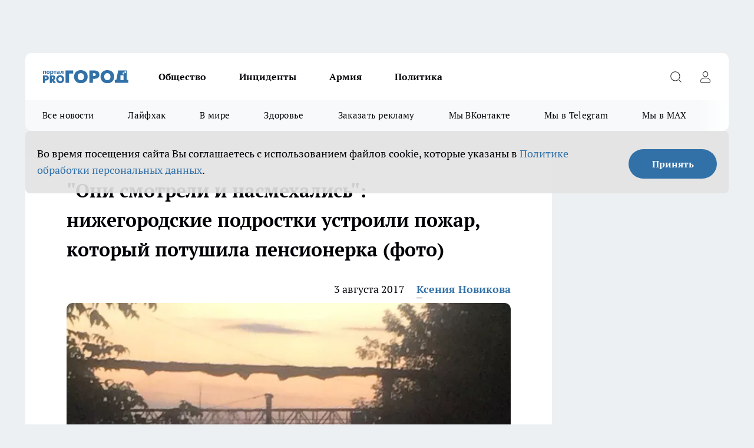

--- FILE ---
content_type: text/html; charset=utf-8
request_url: https://progorodnn.ru/news/69529
body_size: 25043
content:
<!DOCTYPE html><html lang="ru" id="KIROV"><head><meta charSet="utf-8"/><meta property="og:url" content="https://progorodnn.ru/news/69529"/><meta name="twitter:card" content="summary"/><title>Пенсионерка потушила огонь в Павлово</title><meta name="keywords" content=""/><meta name="description" content="Пенсионерка потушила огонь в Павлово"/><meta property="og:type" content="article"/><meta property="og:title" content="&quot;Они смотрели и насмехались&quot;: нижегородские подростки устроили пожар, который потушила пенсионерка (фото)"/><meta property="og:description" content="Пенсионерка потушила огонь в Павлово"/><meta property="og:image" content="/userfiles/picfullsize/img-69529-15017525884742.jpg"/><meta property="og:image:width" content="800"/><meta property="og:image:height" content="400"/><meta property="og:site_name" content="Про Город Нижний Новгород"/><meta name="twitter:title" content="&quot;Они смотрели и насмехались&quot;: нижегородские подростки устроили пожар, который потушила пенсионерка (фото)"/><meta name="twitter:description" content="Пенсионерка потушила огонь в Павлово"/><meta name="twitter:image:src" content="/userfiles/picfullsize/img-69529-15017525884742.jpg"/><link rel="canonical" href="https://progorodnn.ru/news/69529"/><link rel="amphtml" href="https://progorodnn.ru/amp/69529"/><meta name="robots" content="max-image-preview:large"/><meta name="author" content="https://progorodnn.ru/redactors/85687"/><meta property="og:locale" content="ru_RU"/><meta name="viewport" content="width=device-width, initial-scale=1"/><script type="application/ld+json">{
                  "@context":"http://schema.org",
                  "@type": "Article",
                  "headline": "\"Они смотрели и насмехались\": нижегородские подростки устроили пожар, который потушила пенсионерка (фото) ",
                  "image": "https://progorodnn.ru/userfiles/picfullsize/img-69529-15017525884742.jpg",
                  "author": [
                    {
                      "@type":"Person",
                      "name":"Ксения Новикова",
                      "url": "https://progorodnn.ru/redactors/85687"
                    }
                  ],
                  "@graph": [
                      {
                        "@type":"BreadcrumbList",
                        "itemListElement":[
                            {
                              "@type":"ListItem",
                              "position":1,
                              "item":{
                                "@id":"https://progorodnn.ru/news",
                                "name":"Новости"
                               }
                             }
                           ]
                       },
                       {
                        "@type": "NewsArticle",
                        "@id": "https://progorodnn.ru/news/69529",
                        "headline": "\"Они смотрели и насмехались\": нижегородские подростки устроили пожар, который потушила пенсионерка (фото) ",
                        "datePublished":"2017-08-03T10:22:00.000Z",
                        "dateModified":"2020-10-05T03:35:50.000Z",
                        "text": "В Нижегородской области пенсионерка потушила огонь, который разгорелся по вине двух парней. Об этом редакции ProGorodNN стало известно от очевидца Евгения Петрова (фамилия изменена).  В городе Павлово на улице 8 Марта школьники подожгли мусорный бак. Полыхавший огонь забавлял подростков. Тушить его они не торопились. Рядом оказалась пенсионерка, которая после некоторых попыток образумить парней принялась самостоятельно бороться с огнем. Подробности рассказал Евгений Петров:    \"Бабушка носила ведра с водой и заливала пламя. Вместо того чтобы ей помочь, парни открыто смеялись. Через какое-то время, видимо, осознав свою глупость, они тоже попытались остановить огонь. Позже оказалось, что один из них просил у прохожих мужчин зажигалку, и кто-то ему купил ее. Для чего он поджег бак, непонятно\".    Фото из соцсетей:  Огонь удалось ликвидировать, не прибегая к помощи пожарных служб. А об инциденте местные жители сообщили в полицию. ",
                        "author": [
                             {
                               "@type":"Person",
                               "name":"Ксения Новикова",
                               "url": "https://progorodnn.ru/redactors/85687"
                              }
                          ],
                        "about": [],
                        "url": "https://progorodnn.ru/news/69529",
                        "image": "https://progorodnn.ru/userfiles/picfullsize/img-69529-15017525884742.jpg"
                       }
                   ]
               }
              </script><meta name="next-head-count" content="23"/><link rel="preload" href="/fonts/ptserif.woff2" type="font/woff2" as="font" crossorigin="anonymous"/><link rel="preload" href="/fonts/ptserifbold.woff2" type="font/woff2" as="font" crossorigin="anonymous"/><link rel="manifest" href="/manifest.json"/><link type="application/rss+xml" href="https://progorodnn.ru/rss.xml" rel="alternate" title="Новости Нижнего Новгорода и Нижегородской области - Про Город"/><link rel="preload" href="/_next/static/css/01e2eefe92cdbc49.css" as="style"/><link rel="stylesheet" href="/_next/static/css/01e2eefe92cdbc49.css" data-n-g=""/><link rel="preload" href="/_next/static/css/ce4f00f170815283.css" as="style"/><link rel="stylesheet" href="/_next/static/css/ce4f00f170815283.css" data-n-p=""/><link rel="preload" href="/_next/static/css/781852e0b823d7d2.css" as="style"/><link rel="stylesheet" href="/_next/static/css/781852e0b823d7d2.css" data-n-p=""/><link rel="preload" href="/_next/static/css/8674c61f02971e43.css" as="style"/><link rel="stylesheet" href="/_next/static/css/8674c61f02971e43.css" data-n-p=""/><noscript data-n-css=""></noscript><script defer="" nomodule="" src="/_next/static/chunks/polyfills-c67a75d1b6f99dc8.js"></script><script src="/_next/static/chunks/webpack-73968205d6a247f6.js" defer=""></script><script src="/_next/static/chunks/framework-1adfb61063e4f8a7.js" defer=""></script><script src="/_next/static/chunks/main-e58e7b9204b3d76e.js" defer=""></script><script src="/_next/static/chunks/pages/_app-39623a10702619fe.js" defer=""></script><script src="/_next/static/chunks/891-900413e3e96b409d.js" defer=""></script><script src="/_next/static/chunks/9670-af82ad4aafbb69f2.js" defer=""></script><script src="/_next/static/chunks/1911-7b2cb5bfeb3ee1e0.js" defer=""></script><script src="/_next/static/chunks/8687-9ae0dd6adc7a2ba7.js" defer=""></script><script src="/_next/static/chunks/8418-892468368d7cc4e5.js" defer=""></script><script src="/_next/static/chunks/2966-826da35f475536f7.js" defer=""></script><script src="/_next/static/chunks/8174-9a4f163ddd369495.js" defer=""></script><script src="/_next/static/chunks/3917-44659cb0ff32ac0b.js" defer=""></script><script src="/_next/static/chunks/pages/%5Brubric%5D/%5Bid%5D-f27027d4b7434262.js" defer=""></script><script src="/_next/static/u-VUzOQnY-r8MZsmKaHqP/_buildManifest.js" defer=""></script><script src="/_next/static/u-VUzOQnY-r8MZsmKaHqP/_ssgManifest.js" defer=""></script><style id="__jsx-3810719965">.pensnewsHeader.jsx-3810719965 .header_hdrWrp__Hevb2.jsx-3810719965{background-color:#ffcc01}@media screen and (max-width:1024px){.header_hdr__G1vAy.pensnewsHeader.jsx-3810719965{border-bottom:none}}@media screen and (max-width:640px){.header_hdr__G1vAy.pensnewsHeader.jsx-3810719965{border-left:none;border-right:none}}</style><style id="__jsx-118e745f8e3bc100">.logoPg23.jsx-118e745f8e3bc100{width:110px}.logo-irkutsk.jsx-118e745f8e3bc100,.logo-irkutsk.jsx-118e745f8e3bc100 img.jsx-118e745f8e3bc100{width:180px}.pensnewsHeader.jsx-118e745f8e3bc100{width:110px}.logo-media41.jsx-118e745f8e3bc100{width:105px}@media screen and (max-width:1024px){.logoPg23.jsx-118e745f8e3bc100{width:85px}.logo-media41.jsx-118e745f8e3bc100{width:70px}.pensnewsHeader.jsx-118e745f8e3bc100{width:88px}.logo-irkutsk.jsx-118e745f8e3bc100,.logo-irkutsk.jsx-118e745f8e3bc100 img.jsx-118e745f8e3bc100{width:110px}}</style><style id="__jsx-4bc5312448bc76c0">.pensnewsHeader.jsx-4bc5312448bc76c0{background:#ffc000}.pensnewsHeader.jsx-4bc5312448bc76c0::before{background:-webkit-linear-gradient(left,rgba(255,255,255,0)0%,#ffc000 100%);background:-moz-linear-gradient(left,rgba(255,255,255,0)0%,#ffc000 100%);background:-o-linear-gradient(left,rgba(255,255,255,0)0%,#ffc000 100%);background:linear-gradient(to right,rgba(255,255,255,0)0%,#ffc000 100%)}</style></head><body><div id="body-scripts"></div><div id="__next"><div></div><div class="project-layout_projectLayout__3Pcsb"><div class="banner-top_top__xYysY"><div class="banner-top_topPushLinkIframe__2ul4q"></div></div><header class="jsx-3810719965 header_hdr__G1vAy "><div class="container-layout_container__1AyyB"><div class="jsx-3810719965 header_hdrWrp__Hevb2"><button type="button" aria-label="Открыть меню" class="burger_burger__5WgUk burger_burgerHide__e90uD"></button><div class="jsx-118e745f8e3bc100 logo_lg__6mUsM"><a class="jsx-118e745f8e3bc100" href="/"><img src="/logo.svg" alt="Логотип новостного портала Прогород" width="146" loading="lazy" class="jsx-118e745f8e3bc100"/></a></div><div class="jsx-3810719965 "><nav class=""><ul class="nav_nv__LTLnX nav_nvMain__RNgL7"><li><a class="nav_nvLk__w58Wo" href="/society">Общество</a></li><li><a class="nav_nvLk__w58Wo" href="/incident">Инциденты</a></li><li><a class="nav_nvLk__w58Wo" href="/armia">Армия</a></li><li><a class="nav_nvLk__w58Wo" href="/policy">Политика</a></li></ul></nav></div><div class="jsx-3810719965 header_hdrBtnRight__heBh_"><button type="button" aria-label="Открыть поиск" class="jsx-3810719965 header_hdrBtnIcon__a9Ofp header_hdrBtnIconSrch__Po402"></button><button type="button" aria-label="Войти на сайт" class="jsx-3810719965 header_hdrBtnIcon__a9Ofp header_hdrBtnIconPrfl__ZqxUM"></button></div></div></div></header><div class="jsx-4bc5312448bc76c0 sub-menu_sbm__NEMqw"><div class="container-layout_container__1AyyB"><div class="jsx-4bc5312448bc76c0 sub-menu_sbmWrp__cQf1J"><ul class="jsx-4bc5312448bc76c0 sub-menu_sbmLs__cPkmi"><li><a class="sub-menu_sbmLk__2sh_t" href="/articles">Все новости</a></li><li><a class="sub-menu_sbmLk__2sh_t" href="/lifehack">Лайфхак	</a></li><li><a class="sub-menu_sbmLk__2sh_t" href="/in_the_world">В мире	</a></li><li><a class="sub-menu_sbmLk__2sh_t" href="/zdorove">Здоровье</a></li><li><a class="sub-menu_sbmLk__2sh_t" rel="noopener noreferrer" target="_blank" href="https://vk.com/yulia_progorod21	">Заказать рекламу	</a></li><li><a class="sub-menu_sbmLk__2sh_t" rel="noopener noreferrer" target="_blank" href="https://vk.com/progorod52">Мы ВКонтакте</a></li><li><a class="sub-menu_sbmLk__2sh_t" rel="noopener noreferrer" target="_blank" href="https://t.me/progorod52">Мы в Telegram</a></li><li><a class="sub-menu_sbmLk__2sh_t" rel="noopener noreferrer" target="_blank" href="https://max.ru/progorod52">Мы в MAX</a></li></ul></div></div></div><div class="container-layout_container__1AyyB"></div><div class="notifycation_notifycation__BeRRP notifycation_notifycationActive__0KCtX"><div class="notifycation_notifycationWrap__8lzkG"><div class="notifycation_notifycationInfoText__yBUtI"><span class="notifycation_notifycationText__mCxhK"><p>Во время посещения сайта Вы соглашаетесь&nbsp;с&nbsp;использованием файлов cookie,&nbsp;которые указаны&nbsp;в&nbsp;<a href="/privacy_policy">Политике обработки персональных данных</a>.</p>
</span></div><button class="button_button__eJwei notifycation_notifycationBtn__49u6j" type="button">Принять</button></div></div><main><div class="container-layout_container__1AyyB"><div id="article-main"><div class="article-next is-current" data-article-id="69529"><div class="project-col2-layout_grid__blcZV"><div><div><div class="article_article__N5L0U" itemType="http://schema.org/NewsArticle" itemscope=""><meta itemProp="identifier" content="69529"/><meta itemProp="name" content="&quot;Они смотрели и насмехались&quot;: нижегородские подростки устроили пожар, который потушила пенсионерка (фото)"/><div class="article-body_articleBody__fiSBh" itemProp="articleBody" id="articleBody"><div class="article-layout_wrap__ppU59"><h1 itemProp="headline">&quot;Они смотрели и насмехались&quot;: нижегородские подростки устроили пожар, который потушила пенсионерка (фото)</h1><ul class="article-info_articleInfo__uzwts"><li class="article-info_articleInfoItem__1qSY9"><span itemProp="datePublished" content="Thu Aug 03 2017 13:22:00 GMT+0300 (Moscow Standard Time)" class="article-info_articleInfoDate__S0E0P">3 августа 2017</span></li><li class="article-info_articleInfoItem__1qSY9" itemProp="author" itemscope="" itemType="http://schema.org/Person"><meta itemProp="name" content="Ксения Новикова"/><a class="article-info_articleInfoAuthor__W0ZnW" itemProp="url" href="/redactors/85687">Ксения Новикова</a></li></ul><div class="article-body_articleBodyImgWrap__94WzF"><picture><source type="image/webp" media="(max-width: 480px)" srcSet="/userfiles/picnews/img-69529-15017525884742.jpg.webp"/><source media="(max-width: 480px)" srcSet="/userfiles/picnews/img-69529-15017525884742.jpg"/><source type="image/webp" srcSet="/userfiles/picfullsize/img-69529-15017525884742.jpg.webp"/><img class="article-body_articleBodyImg__kBVHQ" id="articleBodyImg" itemProp="image" src="/userfiles/picfullsize/img-69529-15017525884742.jpg" alt="&quot;Они смотрели и насмехались&quot;: нижегородские подростки устроили пожар, который потушила пенсионерка (фото)" width="840" fetchpriority="high"/></picture><span class="article-body_articleBodyImgAuthor__PgpFj">Фото из соцсетей</span></div><div class="social-list-subscribe_socialListSubscribe__XrTI7 article-body_articleBodySocialListSubcribe__4Zj9a"><div class="social-list-subscribe_socialListSubscribeLinks__Nh0pM social-list-subscribe_socialListSubscribeLinksMoveTwo__noQO_"><a class="social-list-subscribe_socialListSubscribeLink__JZiqQ social-list-subscribe_socialListSubscribeLinkVk__pdBK7" href="http://vk.com/progorod52" aria-label="Группа ВКонтакте" target="_blank" rel="nofollow noreferrer"></a><a class="social-list-subscribe_socialListSubscribeLink__JZiqQ social-list-subscribe_socialListSubscribeLinkTg__0_4e5" href="https://t.me/progorod52" aria-label="Телеграм-канал" target="_blank" rel="nofollow noreferrer"></a></div></div><div><p><strong>О хулиганстве сообщили в полицию</strong></p>
<p><a href="http://progorodnn.ru/auto/67425" target="_blank">В Нижегородской области</a> пенсионерка потушила огонь, который разгорелся по вине двух парней. Об этом редакции ProGorodNN стало известно от очевидца Евгения Петрова (фамилия изменена).</p>

<p>В городе Павлово на улице 8 Марта школьники <a href="http://progorodnn.ru/news/38776" target="_blank">подожгли</a> мусорный бак. Полыхавший огонь забавлял <a href="http://progorodnn.ru/news/68800" target="_blank">подростков</a>. Тушить его они не торопились. Рядом оказалась пенсионерка, которая после некоторых попыток образумить парней принялась самостоятельно бороться с огнем. Подробности рассказал Евгений Петров:</p>

<blockquote>
<p>"Бабушка носила ведра с водой и заливала пламя. Вместо того чтобы ей помочь, <a href="http://progorodnn.ru/news/67094" target="_blank">парни</a> открыто смеялись. Через какое-то время, видимо, осознав свою глупость, они тоже попытались остановить огонь. Позже оказалось, что один из них просил у прохожих мужчин зажигалку, и кто-то ему купил ее. Для чего он поджег бак, непонятно".</p>
</blockquote></div><div>

<p class="article__photo_no-margin article__conditions">Фото из соцсетей:<img alt="" src="//progorodnn.ru/userfiles/articles/_cke/0/img15017547401639.jpg" style="width: 720px; height: 960px;"></p></div><div>

<p>Огонь удалось ликвидировать, не прибегая к помощи <a href="http://progorodnn.ru/news/32677" target="_blank">пожарных</a> служб. А об инциденте местные жители сообщили в полицию.</p></div><div>
</div><div class="article-body_articleBodyGallery___kxnx"></div></div></div><p>...</p><div class="article-social_articleSocial__XxkFc"><ul class="article-social_articleSocialList__RT4N_"><li class="article-social_articleSocialItem__Tlaeb"><button aria-label="vk" class="react-share__ShareButton article-social_articleSocialIcon__bO__7 article-social_articleSocialIconVk__lCv1v" style="background-color:transparent;border:none;padding:0;font:inherit;color:inherit;cursor:pointer"> </button><span class="react-share__ShareCount article-social_articleSocialCount__Bv_02" url="https://progorodnn.ru/news/69529">0<!-- --></span></li><li class="article-social_articleSocialItem__Tlaeb"><button aria-label="whatsapp" class="react-share__ShareButton article-social_articleSocialIcon__bO__7 article-social_articleSocialIconWs__GX1nz" style="background-color:transparent;border:none;padding:0;font:inherit;color:inherit;cursor:pointer"></button></li><li class="article-social_articleSocialItem__Tlaeb"><button aria-label="telegram" class="react-share__ShareButton" style="background-color:transparent;border:none;padding:0;font:inherit;color:inherit;cursor:pointer"><span class="article-social_articleSocialIcon__bO__7 article-social_articleSocialIconTm__21cTB"></span></button></li></ul></div><div><div class="bannersInnerArticleAfterTags"></div></div></div></div></div><div class="project-col2-layout_colRight__4tTcN"><div class="rows-layout_rows__3bztI"><div class="contentRightMainBanner"></div><div class="news-column_nwsCln__D57Ck"><div class="news-column_nwsClnInner__czYW8" style="height:auto"><h2 class="news-column_nwsClnTitle__oO_5p">Популярное</h2><ul class="news-column_nwsClnContainer__o9oJT"><li class="news-column-item_newsColumnItem__T8HDp"><a class="news-column-item_newsColumnItemLink___vq2I" title="Туалетная бумага больше не нужна: Европа и Япония давно перешли на другое — а мы безнадежно отстали" href="/news/142368"><h3 class="news-column-item_newsColumnItemTitle__q25Nk"><span class="news-column-item_newsColumnItemTitleInner__BE2lu">Туалетная бумага больше не нужна: Европа и Япония давно перешли на другое — а мы безнадежно отстали</span></h3><span class="news-column-item_newsColumnItemTime__oBzoe">6 декабря <!-- -->2025<!-- --></span></a></li><li class="news-column-item_newsColumnItem__T8HDp"><a class="news-column-item_newsColumnItemLink___vq2I" title="Мандариновые корки заливаю уксусом – и всю зиму не нарадуюсь своей смекалке: чудесный лайфхак для хозяек" href="/news/142648"><h3 class="news-column-item_newsColumnItemTitle__q25Nk"><span class="news-column-item_newsColumnItemTitleInner__BE2lu">Мандариновые корки заливаю уксусом – и всю зиму не нарадуюсь своей смекалке: чудесный лайфхак для хозяек</span></h3><span class="news-column-item_newsColumnItemTime__oBzoe">13 декабря <!-- -->2025<!-- --></span></a></li><li class="news-column-item_newsColumnItem__T8HDp"><a class="news-column-item_newsColumnItemLink___vq2I" title="Теперь под запретом: новый штраф за установку новогодней елки с 1 декабря - коснется всех жильцов многоэтажек" href="/news/142303"><h3 class="news-column-item_newsColumnItemTitle__q25Nk"><span class="news-column-item_newsColumnItemTitleInner__BE2lu">Теперь под запретом: новый штраф за установку новогодней елки с 1 декабря - коснется всех жильцов многоэтажек</span></h3><span class="news-column-item_newsColumnItemTime__oBzoe">4 декабря <!-- -->2025<!-- --></span></a></li><li class="news-column-item_newsColumnItem__T8HDp"><a class="news-column-item_newsColumnItemLink___vq2I" title="Сделал жене нескользящие зимние сапоги за 5 минут - теперь по льду идёт, как по асфальту" href="/news/142654"><h3 class="news-column-item_newsColumnItemTitle__q25Nk"><span class="news-column-item_newsColumnItemTitleInner__BE2lu">Сделал жене нескользящие зимние сапоги за 5 минут - теперь по льду идёт, как по асфальту</span></h3><span class="news-column-item_newsColumnItemTime__oBzoe">14 декабря <!-- -->2025<!-- --></span></a></li><li class="news-column-item_newsColumnItem__T8HDp"><a class="news-column-item_newsColumnItemLink___vq2I" title="Инспектор ГАИ требует мобильный телефон для проверки - что делать водителю в такой ситуации" href="/news/142199"><h3 class="news-column-item_newsColumnItemTitle__q25Nk"><span class="news-column-item_newsColumnItemTitleInner__BE2lu">Инспектор ГАИ требует мобильный телефон для проверки - что делать водителю в такой ситуации</span></h3><span class="news-column-item_newsColumnItemTime__oBzoe">2 декабря <!-- -->2025<!-- --></span></a></li><li class="news-column-item_newsColumnItem__T8HDp"><a class="news-column-item_newsColumnItemLink___vq2I" title="Приклеили за 5 минут и больше не мерзнем - теперь из окон больше не дует, а подоконник теплый" href="/news/143093"><h3 class="news-column-item_newsColumnItemTitle__q25Nk"><span class="news-column-item_newsColumnItemTitleInner__BE2lu">Приклеили за 5 минут и больше не мерзнем - теперь из окон больше не дует, а подоконник теплый</span></h3><span class="news-column-item_newsColumnItemTime__oBzoe">22 декабря <!-- -->2025<!-- --></span></a></li><li class="news-column-item_newsColumnItem__T8HDp"><a class="news-column-item_newsColumnItemLink___vq2I" title="&quot;Дело не только в деньгах&quot;: рабочие массово бегут с заводов и отказываются возвращаться - честный рассказ о жизни у станка" href="/news/142444"><h3 class="news-column-item_newsColumnItemTitle__q25Nk"><span class="news-column-item_newsColumnItemTitleInner__BE2lu">&quot;Дело не только в деньгах&quot;: рабочие массово бегут с заводов и отказываются возвращаться - честный рассказ о жизни у станка</span></h3><span class="news-column-item_newsColumnItemTime__oBzoe">9 декабря <!-- -->2025<!-- --></span></a></li><li class="news-column-item_newsColumnItem__T8HDp"><a class="news-column-item_newsColumnItemLink___vq2I" title="Втулки от туалетной бумаги берегу как зеницу ока: вот как их применяю – полезная вещь в быту" href="/news/142937"><h3 class="news-column-item_newsColumnItemTitle__q25Nk"><span class="news-column-item_newsColumnItemTitleInner__BE2lu">Втулки от туалетной бумаги берегу как зеницу ока: вот как их применяю – полезная вещь в быту</span></h3><span class="news-column-item_newsColumnItemTime__oBzoe">18 декабря <!-- -->2025<!-- --></span></a></li><li class="news-column-item_newsColumnItem__T8HDp"><a class="news-column-item_newsColumnItemLink___vq2I" title="Смешайте соду, уксус и йод: хозяйки прыгают от счастья из-за этого чудо-раствора – теперь пользуются всегда" href="/news/143260"><h3 class="news-column-item_newsColumnItemTitle__q25Nk"><span class="news-column-item_newsColumnItemTitleInner__BE2lu">Смешайте соду, уксус и йод: хозяйки прыгают от счастья из-за этого чудо-раствора – теперь пользуются всегда</span></h3><span class="news-column-item_newsColumnItemTime__oBzoe">24 декабря <!-- -->2025<!-- --></span></a></li><li class="news-column-item_newsColumnItem__T8HDp"><a class="news-column-item_newsColumnItemLink___vq2I" title="Натуральный утеплитель вместо минваты и пенопласта: как сделать теплый дом на зиму без синтетики и плесени" href="/news/143275"><h3 class="news-column-item_newsColumnItemTitle__q25Nk"><span class="news-column-item_newsColumnItemTitleInner__BE2lu">Натуральный утеплитель вместо минваты и пенопласта: как сделать теплый дом на зиму без синтетики и плесени</span></h3><span class="news-column-item_newsColumnItemTime__oBzoe">25 декабря <!-- -->2025<!-- --></span></a></li><li class="news-column-item_newsColumnItem__T8HDp"><a class="news-column-item_newsColumnItemLink___vq2I" title="Ванны и душ уходят в прошлое: европейцы нашли современную альтернативу" href="/news/143344"><h3 class="news-column-item_newsColumnItemTitle__q25Nk"><span class="news-column-item_newsColumnItemTitleInner__BE2lu">Ванны и душ уходят в прошлое: европейцы нашли современную альтернативу</span></h3><span class="news-column-item_newsColumnItemTime__oBzoe">25 декабря <!-- -->2025<!-- --></span></a></li><li class="news-column-item_newsColumnItem__T8HDp"><a class="news-column-item_newsColumnItemLink___vq2I" title="Отходы в красивой банке: марки кофе, которые лучше обойти стороной – купила по акции и пожалела" href="/news/143033"><h3 class="news-column-item_newsColumnItemTitle__q25Nk"><span class="news-column-item_newsColumnItemTitleInner__BE2lu">Отходы в красивой банке: марки кофе, которые лучше обойти стороной – купила по акции и пожалела</span></h3><span class="news-column-item_newsColumnItemTime__oBzoe">20 декабря <!-- -->2025<!-- --></span></a></li><li class="news-column-item_newsColumnItem__T8HDp"><a class="news-column-item_newsColumnItemLink___vq2I" title="Внутрь магазина теперь не пустят: популярные &quot;Магнит&quot; и &quot;Пятерочка&quot; переходят на новый формат" href="/news/142808"><h3 class="news-column-item_newsColumnItemTitle__q25Nk"><span class="news-column-item_newsColumnItemTitleInner__BE2lu">Внутрь магазина теперь не пустят: популярные &quot;Магнит&quot; и &quot;Пятерочка&quot; переходят на новый формат</span></h3><span class="news-column-item_newsColumnItemTime__oBzoe">16 декабря <!-- -->2025<!-- --></span></a></li><li class="news-column-item_newsColumnItem__T8HDp"><a class="news-column-item_newsColumnItemLink___vq2I" title="Провожу ватной палочкой по подошве - и больше не скольжу, даже на голом льду: одного раза хватает на всю зиму" href="/news/142828"><h3 class="news-column-item_newsColumnItemTitle__q25Nk"><span class="news-column-item_newsColumnItemTitleInner__BE2lu">Провожу ватной палочкой по подошве - и больше не скольжу, даже на голом льду: одного раза хватает на всю зиму</span></h3><span class="news-column-item_newsColumnItemTime__oBzoe">16 декабря <!-- -->2025<!-- --></span></a></li><li class="news-column-item_newsColumnItem__T8HDp"><a class="news-column-item_newsColumnItemLink___vq2I" title="Юристы предупредили, какие СМС нельзя хранить в телефоне, если не хотите проблем с банком и законом" href="/news/142451"><h3 class="news-column-item_newsColumnItemTitle__q25Nk"><span class="news-column-item_newsColumnItemTitleInner__BE2lu">Юристы предупредили, какие СМС нельзя хранить в телефоне, если не хотите проблем с банком и законом</span></h3><span class="news-column-item_newsColumnItemTime__oBzoe">9 декабря <!-- -->2025<!-- --></span></a></li><li class="news-column-item_newsColumnItem__T8HDp"><a class="news-column-item_newsColumnItemLink___vq2I" title="В Японии давно стало нормой, а у нас так и не додумались - почему иностранцы садятся лицом к унитазу" href="/news/142680"><h3 class="news-column-item_newsColumnItemTitle__q25Nk"><span class="news-column-item_newsColumnItemTitleInner__BE2lu">В Японии давно стало нормой, а у нас так и не додумались - почему иностранцы садятся лицом к унитазу</span></h3><span class="news-column-item_newsColumnItemTime__oBzoe">15 декабря <!-- -->2025<!-- --></span></a></li><li class="news-column-item_newsColumnItem__T8HDp"><a class="news-column-item_newsColumnItemLink___vq2I" title="Фикс Прайс завалили новогодней посудой из Ирана и Чехии и тонной красивого декора: глаза разбегаются от бюджетных подарков " href="/news/143361"><h3 class="news-column-item_newsColumnItemTitle__q25Nk"><span class="news-column-item_newsColumnItemTitleInner__BE2lu">Фикс Прайс завалили новогодней посудой из Ирана и Чехии и тонной красивого декора: глаза разбегаются от бюджетных подарков </span></h3><span class="news-column-item_newsColumnItemTime__oBzoe">26 декабря <!-- -->2025<!-- --></span></a></li><li class="news-column-item_newsColumnItem__T8HDp"><a class="news-column-item_newsColumnItemLink___vq2I" title="Хватит дарить кружки и гели для душа: 17 необычных идей подарков для друзей на Новый 2026 год" href="/news/142651"><h3 class="news-column-item_newsColumnItemTitle__q25Nk"><span class="news-column-item_newsColumnItemTitleInner__BE2lu">Хватит дарить кружки и гели для душа: 17 необычных идей подарков для друзей на Новый 2026 год</span></h3><span class="news-column-item_newsColumnItemTime__oBzoe">14 декабря <!-- -->2025<!-- --></span></a></li><li class="news-column-item_newsColumnItem__T8HDp"><a class="news-column-item_newsColumnItemLink___vq2I" title="Какие блюда нужно приготовить к новогоднему столу, чтобы привлечь в 2026 деньги и удачу" href="/news/142730"><h3 class="news-column-item_newsColumnItemTitle__q25Nk"><span class="news-column-item_newsColumnItemTitleInner__BE2lu">Какие блюда нужно приготовить к новогоднему столу, чтобы привлечь в 2026 деньги и удачу</span></h3><span class="news-column-item_newsColumnItemTime__oBzoe">16 декабря <!-- -->2025<!-- --></span></a></li><li class="news-column-item_newsColumnItem__T8HDp"><a class="news-column-item_newsColumnItemLink___vq2I" title="Лед с лобового исчезает за 30 секунд: способ, который скрывают автосервисы" href="/news/142533"><h3 class="news-column-item_newsColumnItemTitle__q25Nk"><span class="news-column-item_newsColumnItemTitleInner__BE2lu">Лед с лобового исчезает за 30 секунд: способ, который скрывают автосервисы</span></h3><span class="news-column-item_newsColumnItemTime__oBzoe">11 декабря <!-- -->2025<!-- --></span></a></li></ul><div class="loader_loader__hkoAF"><div class="loader_loaderEllips__KODaj"><div></div><div></div><div></div><div></div></div></div></div></div></div></div></div><div class="project-col3-layout_grid__7HWCj project-col3-layout-news"><div class="project-col3-layout_colLeft__MzrDW"><div class="news-column_nwsCln__D57Ck"><div class="news-column_nwsClnInner__czYW8" style="height:auto"><h2 class="news-column_nwsClnTitle__oO_5p">Последние новости</h2><ul class="news-column_nwsClnContainer__o9oJT"><li class="news-column-item_newsColumnItem__T8HDp"><a class="news-column-item_newsColumnItemLink___vq2I" title="Марат Фатхуллин покидает пост после 7 лет цифровизации Нижнего Новгорода" href="/news/143713"><h3 class="news-column-item_newsColumnItemTitle__q25Nk"><span class="news-column-item_newsColumnItemTitleInner__BE2lu">Марат Фатхуллин покидает пост после 7 лет цифровизации Нижнего Новгорода</span></h3><span class="news-column-item_newsColumnItemTime__oBzoe">01:01<!-- --></span></a></li><li class="news-column-item_newsColumnItem__T8HDp"><a class="news-column-item_newsColumnItemLink___vq2I" title="Владимир Путин обратился к россиянам с новогодней речью" href="/news/143700"><h3 class="news-column-item_newsColumnItemTitle__q25Nk"><span class="news-column-item_newsColumnItemTitleInner__BE2lu">Владимир Путин обратился к россиянам с новогодней речью</span></h3><span class="news-column-item_newsColumnItemTime__oBzoe">00:10<!-- --></span></a></li><li class="news-column-item_newsColumnItem__T8HDp"><a class="news-column-item_newsColumnItemLink___vq2I" title="Срочно берите 12 виноградин и прыгайте под стол: как правильно провести ритуал, что все желания сбылись " href="/news/143698"><h3 class="news-column-item_newsColumnItemTitle__q25Nk"><span class="news-column-item_newsColumnItemTitleInner__BE2lu">Срочно берите 12 виноградин и прыгайте под стол: как правильно провести ритуал, что все желания сбылись </span></h3><span class="news-column-item_newsColumnItemTime__oBzoe">31 декабря <!-- -->2025<!-- --></span></a></li><li class="news-column-item_newsColumnItem__T8HDp"><a class="news-column-item_newsColumnItemLink___vq2I" title="Это должен услышать каждый: главное послание вашей даты рождения на 2026 год " href="/news/143707"><h3 class="news-column-item_newsColumnItemTitle__q25Nk"><span class="news-column-item_newsColumnItemTitleInner__BE2lu">Это должен услышать каждый: главное послание вашей даты рождения на 2026 год </span></h3><span class="news-column-item_newsColumnItemTime__oBzoe">31 декабря <!-- -->2025<!-- --></span></a></li><li class="news-column-item_newsColumnItem__T8HDp"><a class="news-column-item_newsColumnItemLink___vq2I" title="В Заволжье задержали мужчину, который продал паспорт для регистрации &quot;фирмы-однодневки&quot;" href="/news/143650"><h3 class="news-column-item_newsColumnItemTitle__q25Nk"><span class="news-column-item_newsColumnItemTitleInner__BE2lu">В Заволжье задержали мужчину, который продал паспорт для регистрации &quot;фирмы-однодневки&quot;</span></h3><span class="news-column-item_newsColumnItemTime__oBzoe">31 декабря <!-- -->2025<!-- --></span></a></li><li class="news-column-item_newsColumnItem__T8HDp"><a class="news-column-item_newsColumnItemLink___vq2I" title="Люлин освятил однокупольный храм Крестителя Руси в Нижнем Новгороде" href="/news/143712"><h3 class="news-column-item_newsColumnItemTitle__q25Nk"><span class="news-column-item_newsColumnItemTitleInner__BE2lu">Люлин освятил однокупольный храм Крестителя Руси в Нижнем Новгороде</span></h3><span class="news-column-item_newsColumnItemTime__oBzoe">31 декабря <!-- -->2025<!-- --></span></a></li><li class="news-column-item_newsColumnItem__T8HDp"><a class="news-column-item_newsColumnItemLink___vq2I" title="Выигрышный билет плывет прямо в руки: Володина предрекла - эти 4 знака зодиака сорвут джекпот уже в январе" href="/news/143708"><h3 class="news-column-item_newsColumnItemTitle__q25Nk"><span class="news-column-item_newsColumnItemTitleInner__BE2lu">Выигрышный билет плывет прямо в руки: Володина предрекла - эти 4 знака зодиака сорвут джекпот уже в январе</span></h3><span class="news-column-item_newsColumnItemTime__oBzoe">31 декабря <!-- -->2025<!-- --></span></a></li><li class="news-column-item_newsColumnItem__T8HDp"><a class="news-column-item_newsColumnItemLink___vq2I" title="Нижегородцев ждут ИИ-диагностика и телемедицина: медуслуги выросли на 5,3 млрд" href="/news/143709"><h3 class="news-column-item_newsColumnItemTitle__q25Nk"><span class="news-column-item_newsColumnItemTitleInner__BE2lu">Нижегородцев ждут ИИ-диагностика и телемедицина: медуслуги выросли на 5,3 млрд</span></h3><span class="news-column-item_newsColumnItemTime__oBzoe">31 декабря <!-- -->2025<!-- --></span></a></li><li class="news-column-item_newsColumnItem__T8HDp"><a class="news-column-item_newsColumnItemLink___vq2I" title="Последний проблемный дом в Нижегородской области: завершена история обмана 7,5 тысяч дольщиков" href="/news/143704"><h3 class="news-column-item_newsColumnItemTitle__q25Nk"><span class="news-column-item_newsColumnItemTitleInner__BE2lu">Последний проблемный дом в Нижегородской области: завершена история обмана 7,5 тысяч дольщиков</span></h3><span class="news-column-item_newsColumnItemTime__oBzoe">31 декабря <!-- -->2025<!-- --></span></a></li><li class="news-column-item_newsColumnItem__T8HDp"><a class="news-column-item_newsColumnItemLink___vq2I" title="&quot;Рождественский поезд&quot; свяжет Нижний Новгород и Арзамас в новогодние праздники" href="/news/143576"><h3 class="news-column-item_newsColumnItemTitle__q25Nk"><span class="news-column-item_newsColumnItemTitleInner__BE2lu">&quot;Рождественский поезд&quot; свяжет Нижний Новгород и Арзамас в новогодние праздники</span></h3><span class="news-column-item_newsColumnItemTime__oBzoe">31 декабря <!-- -->2025<!-- --></span></a></li><li class="news-column-item_newsColumnItem__T8HDp"><a class="news-column-item_newsColumnItemLink___vq2I" title="Простой ритуал в новогоднюю ночь – и удача прилипнет, как магнит на весь 2026 год" href="/news/143703"><h3 class="news-column-item_newsColumnItemTitle__q25Nk"><span class="news-column-item_newsColumnItemTitleInner__BE2lu">Простой ритуал в новогоднюю ночь – и удача прилипнет, как магнит на весь 2026 год</span></h3><span class="news-column-item_newsColumnItemTime__oBzoe">31 декабря <!-- -->2025<!-- --></span></a></li><li class="news-column-item_newsColumnItem__T8HDp"><a class="news-column-item_newsColumnItemLink___vq2I" title="Мандариновые корки собираю всю зиму: не отходы, а ценное сокровище — совет опытного дачника" href="/news/143702"><h3 class="news-column-item_newsColumnItemTitle__q25Nk"><span class="news-column-item_newsColumnItemTitleInner__BE2lu">Мандариновые корки собираю всю зиму: не отходы, а ценное сокровище — совет опытного дачника</span></h3><span class="news-column-item_newsColumnItemTime__oBzoe">31 декабря <!-- -->2025<!-- --></span></a></li><li class="news-column-item_newsColumnItem__T8HDp"><a class="news-column-item_newsColumnItemLink___vq2I" title="Куда идти запускать салюты в Нижнем Новгороде: опубликован список разрешенных мест" href="/news/143639"><h3 class="news-column-item_newsColumnItemTitle__q25Nk"><span class="news-column-item_newsColumnItemTitleInner__BE2lu">Куда идти запускать салюты в Нижнем Новгороде: опубликован список разрешенных мест</span></h3><span class="news-column-item_newsColumnItemTime__oBzoe">31 декабря <!-- -->2025<!-- --></span></a></li><li class="news-column-item_newsColumnItem__T8HDp"><a class="news-column-item_newsColumnItemLink___vq2I" title="Путин подписал закон, ограничивающий количество микрозаймов" href="/news/143572"><h3 class="news-column-item_newsColumnItemTitle__q25Nk"><span class="news-column-item_newsColumnItemTitleInner__BE2lu">Путин подписал закон, ограничивающий количество микрозаймов</span></h3><span class="news-column-item_newsColumnItemTime__oBzoe">31 декабря <!-- -->2025<!-- --></span></a></li><li class="news-column-item_newsColumnItem__T8HDp"><a class="news-column-item_newsColumnItemLink___vq2I" title="Как нижегородцев будут лечить в новогодние праздники" href="/news/143655"><h3 class="news-column-item_newsColumnItemTitle__q25Nk"><span class="news-column-item_newsColumnItemTitleInner__BE2lu">Как нижегородцев будут лечить в новогодние праздники</span></h3><span class="news-column-item_newsColumnItemTime__oBzoe">31 декабря <!-- -->2025<!-- --></span></a></li><li class="news-column-item_newsColumnItem__T8HDp"><a class="news-column-item_newsColumnItemLink___vq2I" title="Нижегородцев предупредили о штрафе за шум в новогоднюю ночь" href="/news/143648"><h3 class="news-column-item_newsColumnItemTitle__q25Nk"><span class="news-column-item_newsColumnItemTitleInner__BE2lu">Нижегородцев предупредили о штрафе за шум в новогоднюю ночь</span></h3><span class="news-column-item_newsColumnItemTime__oBzoe">31 декабря <!-- -->2025<!-- --></span></a></li><li class="news-column-item_newsColumnItem__T8HDp"><a class="news-column-item_newsColumnItemLink___vq2I" title="Теперь на кухне посуда сверкает как бриллианты: так моют жирные сковородки в ресторанах, и никакой химии" href="/news/143638"><h3 class="news-column-item_newsColumnItemTitle__q25Nk"><span class="news-column-item_newsColumnItemTitleInner__BE2lu">Теперь на кухне посуда сверкает как бриллианты: так моют жирные сковородки в ресторанах, и никакой химии</span></h3><span class="news-column-item_newsColumnItemTime__oBzoe">31 декабря <!-- -->2025<!-- --></span></a></li><li class="news-column-item_newsColumnItem__T8HDp"><a class="news-column-item_newsColumnItemLink___vq2I" title="Снегопады и никаких морозов: какая погода будет в Нижнем Новгороде на новогодние каникулы" href="/news/143654"><h3 class="news-column-item_newsColumnItemTitle__q25Nk"><span class="news-column-item_newsColumnItemTitleInner__BE2lu">Снегопады и никаких морозов: какая погода будет в Нижнем Новгороде на новогодние каникулы</span></h3><span class="news-column-item_newsColumnItemTime__oBzoe">31 декабря <!-- -->2025<!-- --></span></a></li><li class="news-column-item_newsColumnItem__T8HDp"><a class="news-column-item_newsColumnItemLink___vq2I" title="Что изменится в ОГЭ в 2026 году: Рособрнадзор утвердил новые предметы и график сдачи для девятиклассников" href="/news/143637"><h3 class="news-column-item_newsColumnItemTitle__q25Nk"><span class="news-column-item_newsColumnItemTitleInner__BE2lu">Что изменится в ОГЭ в 2026 году: Рособрнадзор утвердил новые предметы и график сдачи для девятиклассников</span></h3><span class="news-column-item_newsColumnItemTime__oBzoe">31 декабря <!-- -->2025<!-- --></span></a></li><li class="news-column-item_newsColumnItem__T8HDp"><a class="news-column-item_newsColumnItemLink___vq2I" title="Несколько новых законов вступят в силу в Нижегородской области 1 января 2026 года" href="/news/143564"><h3 class="news-column-item_newsColumnItemTitle__q25Nk"><span class="news-column-item_newsColumnItemTitleInner__BE2lu">Несколько новых законов вступят в силу в Нижегородской области 1 января 2026 года</span></h3><span class="news-column-item_newsColumnItemTime__oBzoe">31 декабря <!-- -->2025<!-- --></span></a></li><li class="news-column-item_newsColumnItem__T8HDp"><a class="news-column-item_newsColumnItemLink___vq2I" title="Курица в соли - секрет стола: все просят добавки, а подруги пытаются украсть мой рецепт" href="/news/143697"><h3 class="news-column-item_newsColumnItemTitle__q25Nk"><span class="news-column-item_newsColumnItemTitleInner__BE2lu">Курица в соли - секрет стола: все просят добавки, а подруги пытаются украсть мой рецепт</span></h3><span class="news-column-item_newsColumnItemTime__oBzoe">31 декабря <!-- -->2025<!-- --></span></a></li><li class="news-column-item_newsColumnItem__T8HDp"><a class="news-column-item_newsColumnItemLink___vq2I" title="Как в Нижнем Новгороде будут работать торговые центры в новогодние праздники" href="/news/143653"><h3 class="news-column-item_newsColumnItemTitle__q25Nk"><span class="news-column-item_newsColumnItemTitleInner__BE2lu">Как в Нижнем Новгороде будут работать торговые центры в новогодние праздники</span></h3><span class="news-column-item_newsColumnItemTime__oBzoe">31 декабря <!-- -->2025<!-- --></span></a></li><li class="news-column-item_newsColumnItem__T8HDp"><a class="news-column-item_newsColumnItemLink___vq2I" title="В новогоднюю ночь на площади Минина и Пожарского ограничат движение" href="/news/143652"><h3 class="news-column-item_newsColumnItemTitle__q25Nk"><span class="news-column-item_newsColumnItemTitleInner__BE2lu">В новогоднюю ночь на площади Минина и Пожарского ограничат движение</span></h3><span class="news-column-item_newsColumnItemTime__oBzoe">31 декабря <!-- -->2025<!-- --></span></a></li><li class="news-column-item_newsColumnItem__T8HDp"><a class="news-column-item_newsColumnItemLink___vq2I" title="Нижегородцам напомнили о правилах безопасности при запуске фейерверков" href="/news/143645"><h3 class="news-column-item_newsColumnItemTitle__q25Nk"><span class="news-column-item_newsColumnItemTitleInner__BE2lu">Нижегородцам напомнили о правилах безопасности при запуске фейерверков</span></h3><span class="news-column-item_newsColumnItemTime__oBzoe">31 декабря <!-- -->2025<!-- --></span></a></li><li class="news-column-item_newsColumnItem__T8HDp"><a class="news-column-item_newsColumnItemLink___vq2I" title="Беда для всех россиян: Глоба предупредила о главной угрозе в 2026 году " href="/news/143696"><h3 class="news-column-item_newsColumnItemTitle__q25Nk"><span class="news-column-item_newsColumnItemTitleInner__BE2lu">Беда для всех россиян: Глоба предупредила о главной угрозе в 2026 году </span></h3><span class="news-column-item_newsColumnItemTime__oBzoe">31 декабря <!-- -->2025<!-- --></span></a></li><li class="news-column-item_newsColumnItem__T8HDp"><a class="news-column-item_newsColumnItemLink___vq2I" title="В новогоднюю ночь в Нижнем Новгороде продлят работу общественного транспорта" href="/news/143573"><h3 class="news-column-item_newsColumnItemTitle__q25Nk"><span class="news-column-item_newsColumnItemTitleInner__BE2lu">В новогоднюю ночь в Нижнем Новгороде продлят работу общественного транспорта</span></h3><span class="news-column-item_newsColumnItemTime__oBzoe">31 декабря <!-- -->2025<!-- --></span></a></li><li class="news-column-item_newsColumnItem__T8HDp"><a class="news-column-item_newsColumnItemLink___vq2I" title="Эффективнее спорта и правильного питания: пейте это по утрам и проживете значительно дольше" href="/news/143694"><h3 class="news-column-item_newsColumnItemTitle__q25Nk"><span class="news-column-item_newsColumnItemTitleInner__BE2lu">Эффективнее спорта и правильного питания: пейте это по утрам и проживете значительно дольше</span></h3><span class="news-column-item_newsColumnItemTime__oBzoe">31 декабря <!-- -->2025<!-- --></span></a></li><li class="news-column-item_newsColumnItem__T8HDp"><a class="news-column-item_newsColumnItemLink___vq2I" title="Нижний Новгород запустит автобус № 52: четыре машины вместо двух трамваев" href="/news/143695"><h3 class="news-column-item_newsColumnItemTitle__q25Nk"><span class="news-column-item_newsColumnItemTitleInner__BE2lu">Нижний Новгород запустит автобус № 52: четыре машины вместо двух трамваев</span></h3><span class="news-column-item_newsColumnItemTime__oBzoe">31 декабря <!-- -->2025<!-- --></span></a></li><li class="news-column-item_newsColumnItem__T8HDp"><a class="news-column-item_newsColumnItemLink___vq2I" title="Почта, МФЦ, банки и не только: что и как будет работать в новогодние праздники" href="/news/143649"><h3 class="news-column-item_newsColumnItemTitle__q25Nk"><span class="news-column-item_newsColumnItemTitleInner__BE2lu">Почта, МФЦ, банки и не только: что и как будет работать в новогодние праздники</span></h3><span class="news-column-item_newsColumnItemTime__oBzoe">31 декабря <!-- -->2025<!-- --></span></a></li><li class="news-column-item_newsColumnItem__T8HDp"><a class="news-column-item_newsColumnItemLink___vq2I" title="В январе Нижегородскую область ждут усиленные снегопады и морозы до -11°" href="/news/143693"><h3 class="news-column-item_newsColumnItemTitle__q25Nk"><span class="news-column-item_newsColumnItemTitleInner__BE2lu">В январе Нижегородскую область ждут усиленные снегопады и морозы до -11°</span></h3><span class="news-column-item_newsColumnItemTime__oBzoe">31 декабря <!-- -->2025<!-- --></span></a></li><li class="news-column-item_newsColumnItem__T8HDp"><a class="news-column-item_newsColumnItemLink___vq2I" title="В Володарске на школу на 500 мест потратят почти миллиард рублей" href="/news/143692"><h3 class="news-column-item_newsColumnItemTitle__q25Nk"><span class="news-column-item_newsColumnItemTitleInner__BE2lu">В Володарске на школу на 500 мест потратят почти миллиард рублей</span></h3><span class="news-column-item_newsColumnItemTime__oBzoe">31 декабря <!-- -->2025<!-- --></span></a></li><li class="news-column-item_newsColumnItem__T8HDp"><a class="news-column-item_newsColumnItemLink___vq2I" title="Онищенко шокировал россиян заявлением о праздниках: на работу придется выйти уже 2 января" href="/news/143635"><h3 class="news-column-item_newsColumnItemTitle__q25Nk"><span class="news-column-item_newsColumnItemTitleInner__BE2lu">Онищенко шокировал россиян заявлением о праздниках: на работу придется выйти уже 2 января</span></h3><span class="news-column-item_newsColumnItemTime__oBzoe">31 декабря <!-- -->2025<!-- --></span></a></li><li class="news-column-item_newsColumnItem__T8HDp"><a class="news-column-item_newsColumnItemLink___vq2I" title="Красиво, редко, со смыслом: какие имена выбирали нижегородцы для малышей в 2025 году" href="/news/143560"><h3 class="news-column-item_newsColumnItemTitle__q25Nk"><span class="news-column-item_newsColumnItemTitleInner__BE2lu">Красиво, редко, со смыслом: какие имена выбирали нижегородцы для малышей в 2025 году</span></h3><span class="news-column-item_newsColumnItemTime__oBzoe">31 декабря <!-- -->2025<!-- --></span></a></li><li class="news-column-item_newsColumnItem__T8HDp"><a class="news-column-item_newsColumnItemLink___vq2I" title="&quot;Суп мудрости&quot;: простой рецепт, когда голова забита делами и все забывается" href="/news/143651"><h3 class="news-column-item_newsColumnItemTitle__q25Nk"><span class="news-column-item_newsColumnItemTitleInner__BE2lu">&quot;Суп мудрости&quot;: простой рецепт, когда голова забита делами и все забывается</span></h3><span class="news-column-item_newsColumnItemTime__oBzoe">31 декабря <!-- -->2025<!-- --></span></a></li><li class="news-column-item_newsColumnItem__T8HDp"><a class="news-column-item_newsColumnItemLink___vq2I" title="Мэр Нижнего Новгорода открыл дверь присоединению Бора после успеха Кстова" href="/news/143691"><h3 class="news-column-item_newsColumnItemTitle__q25Nk"><span class="news-column-item_newsColumnItemTitleInner__BE2lu">Мэр Нижнего Новгорода открыл дверь присоединению Бора после успеха Кстова</span></h3><span class="news-column-item_newsColumnItemTime__oBzoe">31 декабря <!-- -->2025<!-- --></span></a></li></ul><div class="loader_loader__hkoAF"><div class="loader_loaderEllips__KODaj"><div></div><div></div><div></div><div></div></div></div></div></div></div><div><div><div class="project-col3-layout_row__DtF_s"><div><div class="rows-layout_rows__3bztI"><div class="loader_loader__hkoAF"><div class="loader_loaderEllips__KODaj"><div></div><div></div><div></div><div></div></div></div><div id="banners-after-comments"><div class="bannersPartners"></div><div class="bannersPartners"></div><div class="bannersPartners"></div><div class="bannersPartners"></div><div class="bannersPartners"></div></div><div class="bannerEndlessTape"></div></div></div><div class="project-col3-layout_contentRightStretch__pxH3h"><div class="rows-layout_rows__3bztI"></div></div></div></div></div></div></div></div></div></main><footer class="footer_ftr__cmYCE" id="footer"><div class="footer_ftrTop__kQgzh"><div class="container-layout_container__1AyyB"><div class="footer_ftrFlexRow__ytRrf"><ul class="footer-menu-top_ftrTopLst__ZpvAv"><li class="footer-menu-top-item_ftrTopLstItem__wNwTE"><a class="footer-menu-top-item_ftrTopLstItemLnk___R44S" href="https://prodzer.ru/" rel="noreferrer" target="_blank">Про Город Дзержинск</a></li><li class="footer-menu-top-item_ftrTopLstItem__wNwTE"><a class="footer-menu-top-item_ftrTopLstItemLnk___R44S" href="https://pg21.ru/" rel="noreferrer" target="_blank">Про Город Чебоксары</a></li><li class="footer-menu-top-item_ftrTopLstItem__wNwTE"><a class="footer-menu-top-item_ftrTopLstItemLnk___R44S" href="https://pgn21.ru/" rel="noreferrer" target="_blank">Про Город Новочебоксарск</a></li><li class="footer-menu-top-item_ftrTopLstItem__wNwTE"><a class="footer-menu-top-item_ftrTopLstItemLnk___R44S" href=" https://progorod36.ru/" rel="noreferrer" target="_blank">Про Город Воронеж</a></li><li class="footer-menu-top-item_ftrTopLstItem__wNwTE"><a class="footer-menu-top-item_ftrTopLstItemLnk___R44S" href="https://pg37.ru/" rel="noreferrer" target="_blank">Про Город Иваново</a></li><li class="footer-menu-top-item_ftrTopLstItem__wNwTE"><a class="footer-menu-top-item_ftrTopLstItemLnk___R44S" href="https://pg12.ru/" rel="noreferrer" target="_blank">Про Город Йошкар-Ола</a></li><li class="footer-menu-top-item_ftrTopLstItem__wNwTE"><a class="footer-menu-top-item_ftrTopLstItemLnk___R44S" href="https://pg46.ru/" rel="noreferrer" target="_blank">Про Город Курск</a></li><li class="footer-menu-top-item_ftrTopLstItem__wNwTE"><a class="footer-menu-top-item_ftrTopLstItemLnk___R44S" href="https://pgr76.ru/" rel="noreferrer" target="_blank">Про Город Рыбинск</a></li><li class="footer-menu-top-item_ftrTopLstItem__wNwTE"><a class="footer-menu-top-item_ftrTopLstItemLnk___R44S" href="https://pg02.ru/" rel="noreferrer" target="_blank">Про Город Уфа</a></li><li class="footer-menu-top-item_ftrTopLstItem__wNwTE"><a class="footer-menu-top-item_ftrTopLstItemLnk___R44S" href="https://prosaratov.ru/" rel="noreferrer" target="_blank">Про Город Саратов</a></li><li class="footer-menu-top-item_ftrTopLstItem__wNwTE"><a class="footer-menu-top-item_ftrTopLstItemLnk___R44S" href="https://youtvnews.com" rel="noreferrer" target="_blank">Твои Новости</a></li><li class="footer-menu-top-item_ftrTopLstItem__wNwTE"><a class="footer-menu-top-item_ftrTopLstItemLnk___R44S" href="https://progorod76.ru/" rel="noreferrer" target="_blank">Про Город Ярославль</a></li><li class="footer-menu-top-item_ftrTopLstItem__wNwTE"><a class="footer-menu-top-item_ftrTopLstItemLnk___R44S" href="https://vladivostoktimes.ru	" rel="noreferrer" target="_blank">Про Город Владивосток	</a></li><li class="footer-menu-top-item_ftrTopLstItem__wNwTE"><a class="footer-menu-top-item_ftrTopLstItemLnk___R44S" href="https://newskrasnodar.ru	" rel="noreferrer" target="_blank">Про Город Краснодара	</a></li></ul><div><div class="footer_ftrSocialListTitle__ETxLx">Мы в социальных сетях</div><div class="social-list_socialList__i40hv footer_ftrSocialList__6jjdK"><a class="social-list_socialListLink__adxLx social-list_socialListLinkVk__cilji" href="http://vk.com/progorod52" aria-label="Группа ВКонтакте" target="_blank" rel="noreferrer nofollow"></a><a class="social-list_socialListLink__adxLx social-list_socialListLinkOdn__KIfLM" href="https://ok.ru/progorod52" aria-label="Группа в Одноклассниках" target="_blank" rel="noreferrer nofollow"></a><a class="social-list_socialListLink__adxLx social-list_socialListLinkTm__hU_Y6" href="https://t.me/progorod52" aria-label="Телеграм-канал" target="_blank" rel="noreferrer nofollow"></a><a class="social-list_socialListLink__adxLx social-list_socialListLinkZen__kWJo_" href="https://zen.yandex.ru/progorodnn.ru" aria-label="Канал Яндекс Дзен" target="_blank" rel="noreferrer nofollow"></a></div></div></div></div></div><div class="footer_ftrBtm__dFZLr"><div class="container-layout_container__1AyyB"><ul class="footer-menu-bottom_ftrBtmLst__Sv5Gw"><li class="footer-menu-bottom-item_ftrBtmLstItem__jusTz"><a href="https://progorodnn.ru/pages?key=article_review" class="footer-menu-bottom-item_ftrBtmLstItemLnk__PfsF1" rel="noreferrer" target="_blank">Обзорные статьи и пресс-релизы</a></li><li class="footer-menu-bottom-item_ftrBtmLstItem__jusTz"><a href="https://progorodnn.ru/about" class="footer-menu-bottom-item_ftrBtmLstItemLnk__PfsF1" rel="noreferrer" target="_blank">О нас </a></li><li class="footer-menu-bottom-item_ftrBtmLstItem__jusTz"><a href="https://progorodnn.ru/contacts1" class="footer-menu-bottom-item_ftrBtmLstItemLnk__PfsF1" rel="noreferrer" target="_blank">Контакты</a></li><li class="footer-menu-bottom-item_ftrBtmLstItem__jusTz"><a href="/trud" class="footer-menu-bottom-item_ftrBtmLstItemLnk__PfsF1">Условия труда</a></li><li class="footer-menu-bottom-item_ftrBtmLstItem__jusTz"><a href="http://progorodnn.ru/auto" class="footer-menu-bottom-item_ftrBtmLstItemLnk__PfsF1" rel="noreferrer" target="_blank">Авто</a></li><li class="footer-menu-bottom-item_ftrBtmLstItem__jusTz"><a href="http://progorodnn.ru/news" class="footer-menu-bottom-item_ftrBtmLstItemLnk__PfsF1" rel="noreferrer" target="_blank">Новости</a></li><li class="footer-menu-bottom-item_ftrBtmLstItem__jusTz"><a href="http://progorodnn.ru" class="footer-menu-bottom-item_ftrBtmLstItemLnk__PfsF1" rel="noreferrer" target="_blank">Главная</a></li></ul><div class="footer_ftrInfo___sk0r"><div class="footer_ftrInfoWrap__DTP22"><div><p>Городской интернет-портал WWW.PROGORODNN.RU</p>

<p>О компании: Учредитель: ООО &quot;Город 52&quot; Главный редактор сайта: Карелин Н.Ю.<br />
Адрес: Чебоксары, ул. Гагарина, дом 55, офис 402<br />
Знак информационной продукции: 16+</p>

<ul>
	<li>Контакты: Редакция: red@pg52.ru</li>
	<li>Рекламный отдел: 8-920-004-61-95 Email рекламного отдела: st@pg52.ru</li>
</ul>
</div><div><p>Сетевое издание WWW.PROGORODNN.RU (ВВВ.ПРОГОРОДНН.РУ). Свидетельство о регистрации СМИ ЭЛ № ФС 77-56151 от 15.11.2013 г., выдано Федеральной службой по надзору в сфере связи, информационных технологий и массовых коммуникаций.<br />
Возрастная категория сайта 16+. При использовании материалов новостного портала progorodnn.ru <u>гиперссылка на ресурс обязательна,</u> в противном случае будут применены нормы законодательства РФ об авторских и смежных правах.</p>

<p>Редакция портала не несет ответственности за комментарии пользователей, а также материалы рубрики &quot;народные новости&quot;.</p>

<p>&laquo;На информационном ресурсе применяются рекомендательные технологии (информационные технологии предоставления информации на основе сбора, систематизации и анализа сведений, относящихся к предпочтениям пользователей сети &quot;Интернет&quot;, находящихся на территории Российской Федерации)&raquo;. &nbsp;<a href="https://progorodnn.ru/userfiles/files/%D1%80%D0%B5%D0%BA%D0%BE%D0%BC%D0%B5%D0%BD%D0%B4_%D1%82%D0%B5%D1%85%D0%BD%D0%BE%D0%BB%D0%BE%D0%B3%D0%B8%D0%B8_%D0%A1%D0%9C%D0%982.pdf">Подробнее</a></p>

<p><a href="https://progorodnn.ru/privacy_policy">Политика конфиденциальности и обработки персональных данных</a></p>

<p>Вся информация, размещенная на данном сайте, охраняется в соответствии с законодательством РФ об авторском праве и не подлежит использованию кем-либо в какой бы то ни было форме, в том числе воспроизведению, распространению, переработке не иначе как с письменного разрешения правообладателя.</p>
</div><div><b style="color:red;">Внимание!</b> Совершая любые действия на сайте, вы автоматически принимаете условия «<a href="http://progorodnn.ru/agreement/" target="_blank"><u><b>Cоглашения</b></u></a>»</div></div></div><span class="footer_ftrCensor__goi_D"><b>16+</b></span><div class="metrics_metrics__R80eS"></div></div></div></footer></div><div id="counters"></div></div><script id="__NEXT_DATA__" type="application/json">{"props":{"initialProps":{"pageProps":{}},"initialState":{"header":{"nav":[{"id":420,"nid":1,"rate":15,"name":"Общество","link":"/society\t","pid":0,"stat":1,"class":"","updated_by":156515,"created_by":156515,"target_blank":0},{"id":419,"nid":1,"rate":20,"name":"Инциденты","link":"/incident\t","pid":0,"stat":1,"class":"","updated_by":156515,"created_by":156515,"target_blank":0},{"id":418,"nid":1,"rate":30,"name":"Армия","link":"/armia\t","pid":0,"stat":1,"class":"","updated_by":156515,"created_by":156515,"target_blank":0},{"id":417,"nid":1,"rate":50,"name":"Политика","link":"/policy\t","pid":0,"stat":1,"class":"","updated_by":156515,"created_by":156515,"target_blank":0}],"subMenu":[{"id":434,"nid":8,"rate":10,"name":"Все новости","link":"/articles","pid":0,"stat":1,"class":"","updated_by":156515,"created_by":156515,"target_blank":0},{"id":422,"nid":8,"rate":20,"name":"Лайфхак\t","link":"/lifehack\t","pid":0,"stat":1,"class":"","updated_by":156515,"created_by":156515,"target_blank":0},{"id":424,"nid":8,"rate":30,"name":"В мире\t","link":"/in_the_world\t","pid":0,"stat":1,"class":"","updated_by":156515,"created_by":156515,"target_blank":0},{"id":425,"nid":8,"rate":40,"name":"Здоровье","link":"/zdorove\t","pid":0,"stat":1,"class":"","updated_by":156515,"created_by":156515,"target_blank":0},{"id":428,"nid":8,"rate":50,"name":"Заказать рекламу\t","link":"https://vk.com/yulia_progorod21\t","pid":0,"stat":1,"class":"","updated_by":156515,"created_by":156515,"target_blank":0},{"id":431,"nid":8,"rate":60,"name":"Мы ВКонтакте","link":"https://vk.com/progorod52","pid":0,"stat":1,"class":"","updated_by":156515,"created_by":156515,"target_blank":0},{"id":432,"nid":8,"rate":70,"name":"Мы в Telegram","link":"https://t.me/progorod52","pid":0,"stat":1,"class":"","updated_by":156515,"created_by":156515,"target_blank":0},{"id":433,"nid":8,"rate":80,"name":"Мы в MAX","link":"https://max.ru/progorod52","pid":0,"stat":1,"class":"","updated_by":156515,"created_by":156515,"target_blank":0}],"modalNavCities":[]},"social":{"links":[{"name":"social-vk-footer-icon","url":"http://vk.com/progorod52","iconName":"social-vk","iconTitle":"Группа ВКонтакте"},{"name":"social-vk-articlecard-icon","url":"http://vk.com/progorod52","iconName":"social-vk","iconTitle":"Группа ВКонтакте"},{"name":"social-od-footer-icon","url":"https://ok.ru/progorod52","iconName":"social-od","iconTitle":"Группа в Одноклассниках"},{"name":"social-rss-footer-icon","url":"http://progorodnn.ru/rss.xml","iconName":"social-rss","iconTitle":"Канал RSS"},{"name":"social-tg-footer-icon","url":"https://t.me/progorod52","iconName":"social-tg","iconTitle":"Телеграм-канал"},{"name":"social-tg-articlecard-icon","url":"https://t.me/progorod52","iconName":"social-tg","iconTitle":"Телеграм-канал"},{"name":"social-zen-footer-icon","url":"https://zen.yandex.ru/progorodnn.ru","iconName":"social-zen","iconTitle":"Канал Яндекс Дзен"},{"name":"social-yandex-news-footer-icon","url":"https://yandex.ru/news/?favid=254065169","iconName":"social-yandex-news","iconTitle":"Яндекс новости"}]},"login":{"loginStatus":null,"loginShowModal":null,"loginUserData":[],"showModaltype":"","status":null,"closeLoginAnimated":false},"footer":{"cities":[{"id":343,"nid":3,"rate":1,"name":"Про Город Дзержинск","link":"https://prodzer.ru/","pid":0,"stat":1,"class":"","updated_by":156515,"created_by":null,"target_blank":1},{"id":401,"nid":3,"rate":2,"name":"Про Город Чебоксары","link":"https://pg21.ru/","pid":0,"stat":1,"class":"","updated_by":156515,"created_by":155817,"target_blank":1},{"id":408,"nid":3,"rate":3,"name":"Про Город Новочебоксарск","link":"https://pgn21.ru/","pid":0,"stat":1,"class":"","updated_by":156515,"created_by":155817,"target_blank":1},{"id":409,"nid":3,"rate":4,"name":"Про Город Воронеж","link":" https://progorod36.ru/","pid":0,"stat":1,"class":"","updated_by":156515,"created_by":155817,"target_blank":1},{"id":411,"nid":3,"rate":5,"name":"Про Город Иваново","link":"https://pg37.ru/","pid":0,"stat":1,"class":"","updated_by":156515,"created_by":155817,"target_blank":1},{"id":402,"nid":3,"rate":6,"name":"Про Город Йошкар-Ола","link":"https://pg12.ru/","pid":0,"stat":1,"class":"","updated_by":156515,"created_by":155817,"target_blank":1},{"id":405,"nid":3,"rate":7,"name":"Про Город Курск","link":"https://pg46.ru/","pid":0,"stat":1,"class":"","updated_by":156515,"created_by":155817,"target_blank":1},{"id":407,"nid":3,"rate":8,"name":"Про Город Рыбинск","link":"https://pgr76.ru/","pid":0,"stat":1,"class":"","updated_by":156515,"created_by":155817,"target_blank":1},{"id":406,"nid":3,"rate":9,"name":"Про Город Уфа","link":"https://pg02.ru/","pid":0,"stat":1,"class":"","updated_by":156515,"created_by":155817,"target_blank":1},{"id":410,"nid":3,"rate":10,"name":"Про Город Саратов","link":"https://prosaratov.ru/","pid":0,"stat":1,"class":"","updated_by":156515,"created_by":155817,"target_blank":1},{"id":416,"nid":3,"rate":11,"name":"Твои Новости","link":"https://youtvnews.com","pid":0,"stat":1,"class":"","updated_by":156515,"created_by":156515,"target_blank":1},{"id":403,"nid":3,"rate":12,"name":"Про Город Ярославль","link":"https://progorod76.ru/","pid":0,"stat":1,"class":"","updated_by":156515,"created_by":155817,"target_blank":1},{"id":415,"nid":3,"rate":13,"name":"Про Город Владивосток\t","link":"https://vladivostoktimes.ru\t","pid":0,"stat":1,"class":"","updated_by":156515,"created_by":156515,"target_blank":1},{"id":414,"nid":3,"rate":14,"name":"Про Город Краснодара\t","link":"https://newskrasnodar.ru\t","pid":0,"stat":1,"class":"","updated_by":156515,"created_by":156515,"target_blank":1}],"nav":[{"id":399,"nid":2,"rate":0,"name":"Обзорные статьи и пресс-релизы","link":"https://progorodnn.ru/pages?key=article_review","pid":0,"stat":1,"class":"","updated_by":155817,"created_by":155817,"target_blank":1},{"id":412,"nid":2,"rate":0,"name":"О нас ","link":"https://progorodnn.ru/about","pid":0,"stat":1,"class":"","updated_by":156427,"created_by":156427,"target_blank":0},{"id":413,"nid":2,"rate":0,"name":"Контакты","link":"https://progorodnn.ru/contacts1","pid":0,"stat":1,"class":"","updated_by":156427,"created_by":156427,"target_blank":0},{"id":293,"nid":2,"rate":84,"name":"Условия труда","link":"/trud","pid":0,"stat":1,"class":"","updated_by":null,"created_by":null,"target_blank":0},{"id":54,"nid":2,"rate":104,"name":"Авто","link":"http://progorodnn.ru/auto","pid":0,"stat":1,"class":"","updated_by":null,"created_by":null,"target_blank":0},{"id":83,"nid":2,"rate":106,"name":"Новости","link":"http://progorodnn.ru/news","pid":0,"stat":1,"class":"","updated_by":null,"created_by":null,"target_blank":0},{"id":84,"nid":2,"rate":293,"name":"Главная","link":"http://progorodnn.ru","pid":0,"stat":1,"class":"","updated_by":null,"created_by":null,"target_blank":0}],"info":{"settingCensor":{"id":29,"stat":"0","type":"var","name":"censor","text":"Ограничение сайта по возрасту","value":"\u003cb\u003e16+\u003c/b\u003e"},"settingCommenttext":{"id":30,"stat":"0","type":"var","name":"commenttext","text":"Предупреждение пользователей в комментариях","value":"\u003cb style=\"color:red;\"\u003eВнимание!\u003c/b\u003e Совершая любые действия на сайте, вы автоматически принимаете условия «\u003ca href=\"http://progorodnn.ru/agreement/\" target=\"_blank\"\u003e\u003cu\u003e\u003cb\u003eCоглашения\u003c/b\u003e\u003c/u\u003e\u003c/a\u003e»"},"settingEditors":{"id":15,"stat":"0","type":"html","name":"editors","text":"Редакция сайта","value":"\u003cp\u003eГородской интернет-портал WWW.PROGORODNN.RU\u003c/p\u003e\r\n\r\n\u003cp\u003eО компании: Учредитель: ООО \u0026quot;Город 52\u0026quot; Главный редактор сайта: Карелин Н.Ю.\u003cbr /\u003e\r\nАдрес: Чебоксары, ул. Гагарина, дом 55, офис 402\u003cbr /\u003e\r\nЗнак информационной продукции: 16+\u003c/p\u003e\r\n\r\n\u003cul\u003e\r\n\t\u003cli\u003eКонтакты: Редакция: red@pg52.ru\u003c/li\u003e\r\n\t\u003cli\u003eРекламный отдел: 8-920-004-61-95 Email рекламного отдела: st@pg52.ru\u003c/li\u003e\r\n\u003c/ul\u003e\r\n"},"settingCopyright":{"id":17,"stat":"0","type":"html","name":"copyright","text":"Копирайт сайта","value":"\u003cp\u003eСетевое издание WWW.PROGORODNN.RU (ВВВ.ПРОГОРОДНН.РУ). Свидетельство о регистрации СМИ ЭЛ № ФС 77-56151 от 15.11.2013 г., выдано Федеральной службой по надзору в сфере связи, информационных технологий и массовых коммуникаций.\u003cbr /\u003e\r\nВозрастная категория сайта 16+. При использовании материалов новостного портала progorodnn.ru \u003cu\u003eгиперссылка на ресурс обязательна,\u003c/u\u003e в противном случае будут применены нормы законодательства РФ об авторских и смежных правах.\u003c/p\u003e\r\n\r\n\u003cp\u003eРедакция портала не несет ответственности за комментарии пользователей, а также материалы рубрики \u0026quot;народные новости\u0026quot;.\u003c/p\u003e\r\n\r\n\u003cp\u003e\u0026laquo;На информационном ресурсе применяются рекомендательные технологии (информационные технологии предоставления информации на основе сбора, систематизации и анализа сведений, относящихся к предпочтениям пользователей сети \u0026quot;Интернет\u0026quot;, находящихся на территории Российской Федерации)\u0026raquo;. \u0026nbsp;\u003ca href=\"https://progorodnn.ru/userfiles/files/%D1%80%D0%B5%D0%BA%D0%BE%D0%BC%D0%B5%D0%BD%D0%B4_%D1%82%D0%B5%D1%85%D0%BD%D0%BE%D0%BB%D0%BE%D0%B3%D0%B8%D0%B8_%D0%A1%D0%9C%D0%982.pdf\"\u003eПодробнее\u003c/a\u003e\u003c/p\u003e\r\n\r\n\u003cp\u003e\u003ca href=\"https://progorodnn.ru/privacy_policy\"\u003eПолитика конфиденциальности и обработки персональных данных\u003c/a\u003e\u003c/p\u003e\r\n\r\n\u003cp\u003eВся информация, размещенная на данном сайте, охраняется в соответствии с законодательством РФ об авторском праве и не подлежит использованию кем-либо в какой бы то ни было форме, в том числе воспроизведению, распространению, переработке не иначе как с письменного разрешения правообладателя.\u003c/p\u003e\r\n"},"settingCounters":{"id":28,"stat":"0","type":"var","name":"counters","text":"Счетчики сайта","value":"\r\n\r\n\u003c!-- Yandex.Metrika counter --\u003e\r\n\u003cscript type=\"text/javascript\" \u003e\r\n(function(m,e,t,r,i,k,a){m[i]=m[i]||function(){(m[i].a=m[i].a||[]).push(arguments)};\r\nm[i].l=1*new Date();k=e.createElement(t),a=e.getElementsByTagName(t)[0],k.async=1,k.src=r,a.parentNode.insertBefore(k,a)})\r\n(window, document, \"script\", \"https://mc.yandex.ru/metrika/tag.js\", \"ym\");\r\n\r\nym(20727376, \"init\", {\r\nclickmap:true,\r\ntrackLinks:true,\r\naccurateTrackBounce:true,\r\nwebvisor:true,\r\ntrackHash:true\r\n});\r\n\u003c/script\u003e\r\n\u003cnoscript\u003e\u003cdiv\u003e\u003cimg src=\"https://mc.yandex.ru/watch/20727376\" style=\"position:absolute; left:-9999px;\" alt=\"\" /\u003e\u003c/div\u003e\u003c/noscript\u003e\r\n\u003c!-- /Yandex.Metrika counter --\u003e\r\n\r\n\u003c!-- Rating@Mail.ru counter --\u003e \r\n\u003cscript type=\"text/javascript\"\u003e var _tmr = _tmr || []; _tmr.push({id: \"2080519\", type: \"pageView\", start: (new Date()).getTime()}); (function (d, w) { var ts = d.createElement(\"script\"); ts.type = \"text/javascript\"; ts.async = true; ts.src = (d.location.protocol == \"https:\" ? \"https:\" : \"http:\") + \"//top-fwz1.mail.ru/js/code.js\"; var f = function () {var s = d.getElementsByTagName(\"script\")[0]; s.parentNode.insertBefore(ts, s);}; if (w.opera == \"[object Opera]\") { d.addEventListener(\"DOMContentLoaded\", f, false); } else { f(); } })(document, window); \u003c/script\u003e\u003cnoscript\u003e\u003cdiv style=\"position:absolute;left:-10000px;\"\u003e \u003cimg src=\"//top-fwz1.mail.ru/counter?id=2080519;js=na\" style=\"border:0;\" height=\"1\" width=\"1\" alt=\"Рейтинг@Mail.ru\" /\u003e \u003c/div\u003e\u003c/noscript\u003e \r\n\u003c!-- //Rating@Mail.ru counter --\u003e\r\n\r\n\u003c!--LiveInternet counter--\u003e\u003cscript\u003e\r\nnew Image().src = \"https://counter.yadro.ru/hit;progorod?r\"+\r\nescape(document.referrer)+((typeof(screen)==\"undefined\")?\"\":\r\n\";s\"+screen.width+\"*\"+screen.height+\"*\"+(screen.colorDepth?\r\nscreen.colorDepth:screen.pixelDepth))+\";u\"+escape(document.URL)+\r\n\";h\"+escape(document.title.substring(0,150))+\r\n\";\"+Math.random();\u003c/script\u003e\u003c!--/LiveInternet--\u003e\r\n\r\n"},"settingCountersInformers":{"id":706,"stat":"0","type":"text","name":"counters-informers","text":"Информеры счетчиков сайта","value":"\u003c!-- Yandex.Metrika informer --\u003e\r\n\u003ca href=\"https://metrika.yandex.ru/stat/?id=20727376\u0026from=informer\"\r\ntarget=\"_blank\" rel=\"nofollow\"\u003e\u003cimg src=\"https://informer.yandex.ru/informer/20727376/3_0_299BCFFF_097BAFFF_1_pageviews\"\r\nstyle=\"width:88px; height:31px; border:0;\" alt=\"Яндекс.Метрика\" title=\"Яндекс.Метрика: данные за сегодня (просмотры, визиты и уникальные посетители)\" /\u003e\u003c/a\u003e\r\n\u003c!-- /Yandex.Metrika informer --\u003e\r\n\r\n\u003c!-- Rating@Mail.ru logo --\u003e\r\n\u003ca href=\"http://top.mail.ru/jump?from=2080519\"\u003e \u003cimg src=\"//top-fwz1.mail.ru/counter?id=2080519;t=476;l=1\" style=\"border:0;\" height=\"31\" width=\"88\" alt=\"Рейтинг@Mail.ru\" /\u003e\u003c/a\u003e\r\n\u003c!-- //Rating@Mail.ru logo --\u003e\r\n\r\n\u003c!--LiveInternet logo--\u003e\u003ca href=\"//www.liveinternet.ru/stat/progorodnn.ru/\"\r\ntarget=\"_blank\"\u003e\u003cimg src=\"//counter.yadro.ru/logo?14.1\"\r\ntitle=\"LiveInternet: показано число просмотров за 24 часа, посетителей за 24 часа и за сегодня\"\r\nalt=\"\" border=\"0\" width=\"88\" height=\"31\"/\u003e\u003c/a\u003e\r\n\u003c!--/LiveInternet--\u003e\r\n\r\n\u003c!--LiveInternet logo--\u003e\u003ca href=\"https://www.liveinternet.ru/click;progorod\"\r\ntarget=\"_blank\"\u003e\u003cimg src=\"https://counter.yadro.ru/logo;progorod?14.6\"\r\ntitle=\"LiveInternet: показано число просмотров за 24 часа, посетителей за 24 часа и за сегодня\"\r\nalt=\"\" style=\"border:0\" width=\"88\" height=\"31\"/\u003e\u003c/a\u003e\u003c!--/LiveInternet--\u003e"}},"yandexId":"20727376","googleId":"UA-119776604-11","mailruId":""},"alert":{"alerts":[]},"generalNews":{"allNews":[],"mainNews":[],"commented":[],"daily":[],"dailyComm":[],"lastNews":[],"lastNewsComm":[],"popularNews":[],"popularNewsComm":[],"promotionNews":[],"promotionNewsComm":[],"promotionNewsDaily":[],"promotionNewsComm2":[],"promotionNewsComm3":[],"promotionNewsComm4":[],"centralNews":[],"centralComm1":[],"centralComm2":[],"centralComm3":[],"centralComm4":[],"centralComm5":[]},"seo":{"seoParameters":{},"mainSeoParameters":{"mainTitle":{"id":5,"stat":"1","type":"var","name":"main-title","text":"Заголовок главной страницы","value":"Новости Нижнего Новгорода и Нижегородской области - Про Город"},"keywords":{"id":12,"stat":"1","type":"text","name":"keywords","text":"Ключевые слова сайта (Keywords)","value":"новости Нижнего Новгорода, Нижний Новгород онлайн, новости Нижнего Новгорода 24, последние новости, новости нижнего новгорода сегодня последние свежие события кстати, нн ру, Про город Нижний Новгород, новости нижнего новгорода сегодня последние, Pro Город Нижний Новгород, Нижний Новгород, Новости Нижнего Новгорода, Сайт Нижнего Новгорода, Погода в Нижнем Новгороде, Афиша Нижнего Новгорода, где отдохнуть в Нижнем Новгороде, Клубы Нижнего Новгорода, Центр Нижний Новгород, Про город, Куплю в Нижнем Новгороде, про город, новости Нижнего Новгорода, Нижний Новгород, новости, советы, свежие новости, спорт, дороги, расписание электричек, расписание автобусов"},"description":{"id":13,"stat":"1","type":"text","name":"description","text":"Описание сайта (Description)","value":"Про Город Нижний Новгород — самые свежие новости Нижнего Новгорода и Нижегородской области. Происшествия, свежие новости, аварии, бизнес, политика, спорт, фоторепортажи и онлайн трансляции — всё что важно и интересно знать о жизни в нашем городе. Афиша событий и мероприятий в Нижнем Новгороде."},"cityName":{"id":645,"stat":"1","type":"var","name":"cityname","text":"Название города","value":"Нижний Новгород"},"siteName":{"id":707,"stat":"1","type":"var","name":"site-name","text":"Название сайта","value":"Про Город"}},"domain":"progorodnn.ru","whiteDomainList":[{"id":1,"domain":"pg11.ru","active":0},{"id":3,"domain":"pg13.ru","active":0},{"id":5,"domain":"progorod33.ru","active":0},{"id":6,"domain":"progorod43.ru","active":0},{"id":8,"domain":"progorod59.ru","active":0},{"id":9,"domain":"progorod58.ru","active":0},{"id":10,"domain":"progorod62.ru","active":0},{"id":12,"domain":"progoroduhta.ru","active":0},{"id":13,"domain":"prochepetsk.ru","active":0},{"id":15,"domain":"prokazan.ru","active":0},{"id":16,"domain":"progorodchelny.ru","active":0},{"id":17,"domain":"kmarket12.ru","active":0},{"id":18,"domain":"kmarket52.ru","active":0},{"id":19,"domain":"kmarket76.ru","active":0},{"id":20,"domain":"myclickmarket.ru","active":0},{"id":21,"domain":"kmarket43.ru","active":0},{"id":22,"domain":"kmarket58.ru","active":0},{"id":23,"domain":"kmarket11.ru","active":0},{"id":24,"domain":"kmarket21.ru","active":0},{"id":25,"domain":"gorodkirov.ru","active":0}],"isMobile":false},"columnHeight":{"colCentralHeight":null},"comments":{"comments":[],"commentsCounts":null,"commentsPerPage":-1,"newCommentData":{},"nickname":"Аноним","mainInputDisabled":false,"commentsMode":0,"isFormAnswerSend":false},"settings":{"percentScrollTopForShowBannerFix":"5","pushBannersLimitMinutes":"180","pushBannersFullLimitMinutes":"5","pushBannerSecondAfterTime":"40","pushBannerThirdAfterTime":"60","bannerFixAfterTime":"","cookiesNotification":"\u003cp\u003eВо время посещения сайта Вы соглашаетесь\u0026nbsp;с\u0026nbsp;использованием файлов cookie,\u0026nbsp;которые указаны\u0026nbsp;в\u0026nbsp;\u003ca href=\"/privacy_policy\"\u003eПолитике обработки персональных данных\u003c/a\u003e.\u003c/p\u003e\r\n","disableRegistration":"","agreementText":"\u003cp\u003eСоглашаюсь на\u0026nbsp;\u003ca href=\"/privacy_policy\" rel=\"noreferrer\" target=\"_blank\"\u003eобработку персональных данных\u003c/a\u003e\u003c/p\u003e\r\n","displayAgeCensor":0,"settingSuggestNews":"","settingHideMetric":"1","settingTitleButtonMenu":"","logoMain":"logo.svg"},"banners":{"bannersCountInPosition":{"bannersTopCount":1,"bannersFixCount":0,"bannersCentralCount":0,"bannersRightCount":0,"bannersMainRightCount":0,"bannersPushCount":0,"bannersPushFullCount":0,"bannersPartnerCount":1,"bannersPartnerFirstCount":1,"bannersPartnerSecondCount":1,"bannersPartnerThirdCount":1,"bannersPartnerFourthCount":1,"bannersAmpTopCount":0,"bannersAmpMiddleCount":0,"bannersAmpBottomCount":0,"bannersInnerArticleCount":1,"bannersMediametrikaCount":0,"bannersInServicesCount":0,"bannersPulsCount":0,"bannersInnerArticleTopCount":6,"bannersInnerArticleAfterTagsCount":5,"bannersInsteadRelatedArticlesCount":0,"bannersinsteadMainImageArticlesCount":0,"bannersPushFullSecondCount":0,"bannersEndlessTapeCount":1}}},"__N_SSP":true,"pageProps":{"id":"69529","fetchData":{"type":"article","content":{"id":69529,"updated_at":1601868950,"stat":1,"uid":85687,"publish_at":1501755720,"title":"\"Они смотрели и насмехались\": нижегородские подростки устроили пожар, который потушила пенсионерка (фото)","lead":"О хулиганстве сообщили в полицию","text":"\n\u003cp\u003e\u003ca href=\"http://progorodnn.ru/auto/67425\" target=\"_blank\"\u003eВ Нижегородской области\u003c/a\u003e пенсионерка потушила огонь, который разгорелся по вине двух парней. Об этом редакции ProGorodNN стало известно от очевидца Евгения Петрова (фамилия изменена).\u003c/p\u003e\r\n\r\n\u003cp\u003eВ городе Павлово на улице 8 Марта школьники \u003ca href=\"http://progorodnn.ru/news/38776\" target=\"_blank\"\u003eподожгли\u003c/a\u003e мусорный бак. Полыхавший огонь забавлял \u003ca href=\"http://progorodnn.ru/news/68800\" target=\"_blank\"\u003eподростков\u003c/a\u003e. Тушить его они не торопились. Рядом оказалась пенсионерка, которая после некоторых попыток образумить парней принялась самостоятельно бороться с огнем. Подробности рассказал Евгений Петров:\u003c/p\u003e\r\n\r\n\u003cblockquote\u003e\r\n\u003cp\u003e\"Бабушка носила ведра с водой и заливала пламя. Вместо того чтобы ей помочь, \u003ca href=\"http://progorodnn.ru/news/67094\" target=\"_blank\"\u003eпарни\u003c/a\u003e открыто смеялись. Через какое-то время, видимо, осознав свою глупость, они тоже попытались остановить огонь. Позже оказалось, что один из них просил у прохожих мужчин зажигалку, и кто-то ему купил ее. Для чего он поджег бак, непонятно\".\u003c/p\u003e\r\n\u003c/blockquote\u003e\r\n\r\n\u003cp class=\"article__photo_no-margin article__conditions\"\u003eФото из соцсетей:\u003cimg alt=\"\" src=\"//progorodnn.ru/userfiles/articles/_cke/0/img15017547401639.jpg\" style=\"width: 720px; height: 960px;\"\u003e\u003c/p\u003e\r\n\r\n\u003cp\u003eОгонь удалось ликвидировать, не прибегая к помощи \u003ca href=\"http://progorodnn.ru/news/32677\" target=\"_blank\"\u003eпожарных\u003c/a\u003e служб. А об инциденте местные жители сообщили в полицию.\u003c/p\u003e\n","nameya":"Пенсионерка потушила огонь в Павлово","kw":"","ds":"Пенсионерка потушила огонь в Павлово","promo":0,"image":"img-69529-15017525884742.jpg","picauth":"Фото из соцсетей","picauth_url":null,"cens":"16+","global_article_origin":null,"add_caption":0,"erid":null,"rubric_name":"Новости","uri":"/news/69529","redactor":"Ксения Новикова","tags":null,"gallery":[],"voting":[],"relatedArticles":[],"relatedArticles_comm":[],"textLength":927,"image_picfullsize":"/userfiles/picfullsize/img-69529-15017525884742.jpg","image_picfullsize_webp":"/userfiles/picfullsize/img-69529-15017525884742.jpg.webp","image_picnews":"/userfiles/picnews/img-69529-15017525884742.jpg","image_picnews_webp":"/userfiles/picnews/img-69529-15017525884742.jpg.webp","image_pictv":"/userfiles/pictv/img-69529-15017525884742.jpg","image_pictv_webp":"/userfiles/pictv/img-69529-15017525884742.jpg.webp"},"pinned":[],"superPromotion":[],"disableComment":"1","disableCommentForAnonim":"1","articleCaption":[{"id":674,"stat":"0","type":"html","name":"articles-caption","text":"Подпись статей","value":""}],"picModerateYear":"2017","isBnnerInsteadRelatedArticles":"1","isSettingBannerCommArticles":1,"minCharacterArticleForShowBanner":"300","characterSpacingBannerInArticle":"700"},"isPreview":false,"isNotFound":false,"rubric":"news","popularNews":[{"id":142368,"updated_at":1765039031,"publish_at":1765039020,"title":"Туалетная бумага больше не нужна: Европа и Япония давно перешли на другое — а мы безнадежно отстали","promo":0,"global_article_origin":null,"erid":"","empty_template":0,"uri":"/news/142368","comments_count":0},{"id":142648,"updated_at":1765651402,"publish_at":1765649700,"title":"Мандариновые корки заливаю уксусом – и всю зиму не нарадуюсь своей смекалке: чудесный лайфхак для хозяек","promo":0,"global_article_origin":null,"erid":"","empty_template":0,"uri":"/news/142648","comments_count":0},{"id":142303,"updated_at":1764859046,"publish_at":1764859020,"title":"Теперь под запретом: новый штраф за установку новогодней елки с 1 декабря - коснется всех жильцов многоэтажек","promo":0,"global_article_origin":null,"erid":"","empty_template":0,"uri":"/news/142303","comments_count":0},{"id":142654,"updated_at":1765688453,"publish_at":1765692420,"title":"Сделал жене нескользящие зимние сапоги за 5 минут - теперь по льду идёт, как по асфальту","promo":0,"global_article_origin":null,"erid":"","empty_template":0,"uri":"/news/142654","comments_count":0},{"id":142199,"updated_at":1764629248,"publish_at":1764655620,"title":"Инспектор ГАИ требует мобильный телефон для проверки - что делать водителю в такой ситуации","promo":0,"global_article_origin":null,"erid":"","empty_template":0,"uri":"/news/142199","comments_count":0},{"id":143093,"updated_at":1766355667,"publish_at":1766378820,"title":"Приклеили за 5 минут и больше не мерзнем - теперь из окон больше не дует, а подоконник теплый","promo":0,"global_article_origin":null,"erid":"","empty_template":0,"uri":"/news/143093","comments_count":0},{"id":142444,"updated_at":1767097108,"publish_at":1765235580,"title":"\"Дело не только в деньгах\": рабочие массово бегут с заводов и отказываются возвращаться - честный рассказ о жизни у станка","promo":0,"global_article_origin":null,"erid":"","empty_template":0,"uri":"/news/142444","comments_count":0},{"id":142937,"updated_at":1766083433,"publish_at":1766083860,"title":"Втулки от туалетной бумаги берегу как зеницу ока: вот как их применяю – полезная вещь в быту","promo":0,"global_article_origin":null,"erid":"","empty_template":0,"uri":"/news/142937","comments_count":0},{"id":143260,"updated_at":1766584299,"publish_at":1766583660,"title":"Смешайте соду, уксус и йод: хозяйки прыгают от счастья из-за этого чудо-раствора – теперь пользуются всегда","promo":0,"global_article_origin":null,"erid":"","empty_template":0,"uri":"/news/143260","comments_count":0},{"id":143275,"updated_at":1766594327,"publish_at":1766637720,"title":"Натуральный утеплитель вместо минваты и пенопласта: как сделать теплый дом на зиму без синтетики и плесени","promo":0,"global_article_origin":null,"erid":"","empty_template":0,"uri":"/news/143275","comments_count":0},{"id":143344,"updated_at":1766681323,"publish_at":1766680800,"title":"Ванны и душ уходят в прошлое: европейцы нашли современную альтернативу","promo":0,"global_article_origin":null,"erid":"","empty_template":0,"uri":"/news/143344","comments_count":0},{"id":143033,"updated_at":1766230373,"publish_at":1766237820,"title":"Отходы в красивой банке: марки кофе, которые лучше обойти стороной – купила по акции и пожалела","promo":0,"global_article_origin":null,"erid":"","empty_template":0,"uri":"/news/143033","comments_count":0},{"id":142808,"updated_at":1765898020,"publish_at":1765899420,"title":"Внутрь магазина теперь не пустят: популярные \"Магнит\" и \"Пятерочка\" переходят на новый формат","promo":0,"global_article_origin":null,"erid":"","empty_template":0,"uri":"/news/142808","comments_count":0},{"id":142828,"updated_at":1765916041,"publish_at":1765916100,"title":"Провожу ватной палочкой по подошве - и больше не скольжу, даже на голом льду: одного раза хватает на всю зиму","promo":0,"global_article_origin":null,"erid":"","empty_template":0,"uri":"/news/142828","comments_count":0},{"id":142451,"updated_at":1765259085,"publish_at":1765263000,"title":"Юристы предупредили, какие СМС нельзя хранить в телефоне, если не хотите проблем с банком и законом","promo":0,"global_article_origin":null,"erid":"","empty_template":0,"uri":"/news/142451","comments_count":0},{"id":142680,"updated_at":1765745007,"publish_at":1765763880,"title":"В Японии давно стало нормой, а у нас так и не додумались - почему иностранцы садятся лицом к унитазу","promo":0,"global_article_origin":null,"erid":"","empty_template":0,"uri":"/news/142680","comments_count":0},{"id":143361,"updated_at":1766692863,"publish_at":1766737020,"title":"Фикс Прайс завалили новогодней посудой из Ирана и Чехии и тонной красивого декора: глаза разбегаются от бюджетных подарков ","promo":0,"global_article_origin":null,"erid":"","empty_template":0,"uri":"/news/143361","comments_count":0},{"id":142651,"updated_at":1765653005,"publish_at":1765666680,"title":"Хватит дарить кружки и гели для душа: 17 необычных идей подарков для друзей на Новый 2026 год","promo":0,"global_article_origin":null,"erid":"","empty_template":0,"uri":"/news/142651","comments_count":0},{"id":142730,"updated_at":1765802937,"publish_at":1765858080,"title":"Какие блюда нужно приготовить к новогоднему столу, чтобы привлечь в 2026 деньги и удачу","promo":0,"global_article_origin":null,"erid":"","empty_template":0,"uri":"/news/142730","comments_count":0},{"id":142533,"updated_at":1765382918,"publish_at":1765414800,"title":"Лед с лобового исчезает за 30 секунд: способ, который скрывают автосервисы","promo":0,"global_article_origin":null,"erid":"","empty_template":0,"uri":"/news/142533","comments_count":0}],"lastNews":[{"id":143713,"updated_at":1767218507,"publish_at":1767218507,"title":"Марат Фатхуллин покидает пост после 7 лет цифровизации Нижнего Новгорода","promo":0,"global_article_origin":null,"erid":null,"empty_template":0,"uri":"/news/143713","comments_count":0},{"id":143700,"updated_at":1767192351,"publish_at":1767215400,"title":"Владимир Путин обратился к россиянам с новогодней речью","promo":0,"global_article_origin":null,"erid":"","empty_template":0,"uri":"/news/143700","comments_count":0},{"id":143698,"updated_at":1767186389,"publish_at":1767210900,"title":"Срочно берите 12 виноградин и прыгайте под стол: как правильно провести ритуал, что все желания сбылись ","promo":0,"global_article_origin":null,"erid":"","empty_template":0,"uri":"/news/143698","comments_count":0},{"id":143707,"updated_at":1767197674,"publish_at":1767204000,"title":"Это должен услышать каждый: главное послание вашей даты рождения на 2026 год ","promo":0,"global_article_origin":null,"erid":"","empty_template":0,"uri":"/news/143707","comments_count":0},{"id":143650,"updated_at":1767106814,"publish_at":1767200460,"title":"В Заволжье задержали мужчину, который продал паспорт для регистрации \"фирмы-однодневки\"","promo":0,"global_article_origin":null,"erid":"","empty_template":0,"uri":"/news/143650","comments_count":0},{"id":143712,"updated_at":1767200006,"publish_at":1767200006,"title":"Люлин освятил однокупольный храм Крестителя Руси в Нижнем Новгороде","promo":0,"global_article_origin":null,"erid":null,"empty_template":0,"uri":"/news/143712","comments_count":0},{"id":143708,"updated_at":1767200215,"publish_at":1767199020,"title":"Выигрышный билет плывет прямо в руки: Володина предрекла - эти 4 знака зодиака сорвут джекпот уже в январе","promo":0,"global_article_origin":null,"erid":"","empty_template":0,"uri":"/news/143708","comments_count":0},{"id":143709,"updated_at":1767198440,"publish_at":1767198440,"title":"Нижегородцев ждут ИИ-диагностика и телемедицина: медуслуги выросли на 5,3 млрд","promo":0,"global_article_origin":null,"erid":null,"empty_template":0,"uri":"/news/143709","comments_count":0},{"id":143704,"updated_at":1767196936,"publish_at":1767196936,"title":"Последний проблемный дом в Нижегородской области: завершена история обмана 7,5 тысяч дольщиков","promo":0,"global_article_origin":null,"erid":null,"empty_template":0,"uri":"/news/143704","comments_count":0},{"id":143576,"updated_at":1767017140,"publish_at":1767196920,"title":"\"Рождественский поезд\" свяжет Нижний Новгород и Арзамас в новогодние праздники","promo":0,"global_article_origin":null,"erid":"","empty_template":0,"uri":"/news/143576","comments_count":0},{"id":143703,"updated_at":1767197161,"publish_at":1767196800,"title":"Простой ритуал в новогоднюю ночь – и удача прилипнет, как магнит на весь 2026 год","promo":0,"global_article_origin":null,"erid":"","empty_template":0,"uri":"/news/143703","comments_count":0},{"id":143702,"updated_at":1767195891,"publish_at":1767195600,"title":"Мандариновые корки собираю всю зиму: не отходы, а ценное сокровище — совет опытного дачника","promo":0,"global_article_origin":null,"erid":"","empty_template":0,"uri":"/news/143702","comments_count":0},{"id":143639,"updated_at":1767103864,"publish_at":1767193020,"title":"Куда идти запускать салюты в Нижнем Новгороде: опубликован список разрешенных мест","promo":0,"global_article_origin":null,"erid":"","empty_template":0,"uri":"/news/143639","comments_count":0},{"id":143572,"updated_at":1767073790,"publish_at":1767189660,"title":"Путин подписал закон, ограничивающий количество микрозаймов","promo":0,"global_article_origin":null,"erid":"","empty_template":0,"uri":"/news/143572","comments_count":0},{"id":143655,"updated_at":1767110938,"publish_at":1767186060,"title":"Как нижегородцев будут лечить в новогодние праздники","promo":0,"global_article_origin":null,"erid":"","empty_template":0,"uri":"/news/143655","comments_count":0},{"id":143648,"updated_at":1767106113,"publish_at":1767182880,"title":"Нижегородцев предупредили о штрафе за шум в новогоднюю ночь","promo":0,"global_article_origin":null,"erid":"","empty_template":0,"uri":"/news/143648","comments_count":0},{"id":143638,"updated_at":1767100710,"publish_at":1767181680,"title":"Теперь на кухне посуда сверкает как бриллианты: так моют жирные сковородки в ресторанах, и никакой химии","promo":0,"global_article_origin":null,"erid":"","empty_template":0,"uri":"/news/143638","comments_count":0},{"id":143654,"updated_at":1767110351,"publish_at":1767178860,"title":"Снегопады и никаких морозов: какая погода будет в Нижнем Новгороде на новогодние каникулы","promo":0,"global_article_origin":null,"erid":"","empty_template":0,"uri":"/news/143654","comments_count":0},{"id":143637,"updated_at":1767101230,"publish_at":1767178020,"title":"Что изменится в ОГЭ в 2026 году: Рособрнадзор утвердил новые предметы и график сдачи для девятиклассников","promo":0,"global_article_origin":null,"erid":"","empty_template":0,"uri":"/news/143637","comments_count":0},{"id":143564,"updated_at":1767005770,"publish_at":1767177060,"title":"Несколько новых законов вступят в силу в Нижегородской области 1 января 2026 года","promo":0,"global_article_origin":null,"erid":"","empty_template":0,"uri":"/news/143564","comments_count":0},{"id":143697,"updated_at":1767163099,"publish_at":1767172920,"title":"Курица в соли - секрет стола: все просят добавки, а подруги пытаются украсть мой рецепт","promo":0,"global_article_origin":null,"erid":"","empty_template":0,"uri":"/news/143697","comments_count":0},{"id":143653,"updated_at":1767109439,"publish_at":1767171660,"title":"Как в Нижнем Новгороде будут работать торговые центры в новогодние праздники","promo":0,"global_article_origin":null,"erid":"","empty_template":0,"uri":"/news/143653","comments_count":0},{"id":143652,"updated_at":1767108743,"publish_at":1767168060,"title":"В новогоднюю ночь на площади Минина и Пожарского ограничат движение","promo":0,"global_article_origin":null,"erid":"","empty_template":0,"uri":"/news/143652","comments_count":0},{"id":143645,"updated_at":1767104292,"publish_at":1767165120,"title":"Нижегородцам напомнили о правилах безопасности при запуске фейерверков","promo":0,"global_article_origin":null,"erid":"","empty_template":0,"uri":"/news/143645","comments_count":0},{"id":143696,"updated_at":1767162368,"publish_at":1767163800,"title":"Беда для всех россиян: Глоба предупредила о главной угрозе в 2026 году ","promo":0,"global_article_origin":null,"erid":"","empty_template":0,"uri":"/news/143696","comments_count":0},{"id":143573,"updated_at":1767015008,"publish_at":1767162720,"title":"В новогоднюю ночь в Нижнем Новгороде продлят работу общественного транспорта","promo":0,"global_article_origin":null,"erid":"","empty_template":0,"uri":"/news/143573","comments_count":0},{"id":143694,"updated_at":1767159829,"publish_at":1767161580,"title":"Эффективнее спорта и правильного питания: пейте это по утрам и проживете значительно дольше","promo":0,"global_article_origin":null,"erid":"","empty_template":0,"uri":"/news/143694","comments_count":0},{"id":143695,"updated_at":1767160379,"publish_at":1767160379,"title":"Нижний Новгород запустит автобус № 52: четыре машины вместо двух трамваев","promo":0,"global_article_origin":null,"erid":null,"empty_template":0,"uri":"/news/143695","comments_count":0},{"id":143649,"updated_at":1767106441,"publish_at":1767160140,"title":"Почта, МФЦ, банки и не только: что и как будет работать в новогодние праздники","promo":0,"global_article_origin":null,"erid":"","empty_template":0,"uri":"/news/143649","comments_count":0},{"id":143693,"updated_at":1767157355,"publish_at":1767157355,"title":"В январе Нижегородскую область ждут усиленные снегопады и морозы до -11°","promo":0,"global_article_origin":null,"erid":null,"empty_template":0,"uri":"/news/143693","comments_count":0},{"id":143692,"updated_at":1767156761,"publish_at":1767156761,"title":"В Володарске на школу на 500 мест потратят почти миллиард рублей","promo":0,"global_article_origin":null,"erid":null,"empty_template":0,"uri":"/news/143692","comments_count":0},{"id":143635,"updated_at":1767099538,"publish_at":1767156540,"title":"Онищенко шокировал россиян заявлением о праздниках: на работу придется выйти уже 2 января","promo":0,"global_article_origin":null,"erid":"","empty_template":0,"uri":"/news/143635","comments_count":0},{"id":143560,"updated_at":1767017823,"publish_at":1767155460,"title":"Красиво, редко, со смыслом: какие имена выбирали нижегородцы для малышей в 2025 году","promo":0,"global_article_origin":null,"erid":"","empty_template":0,"uri":"/news/143560","comments_count":0},{"id":143651,"updated_at":1767109072,"publish_at":1767154080,"title":"\"Суп мудрости\": простой рецепт, когда голова забита делами и все забывается","promo":0,"global_article_origin":null,"erid":"","empty_template":0,"uri":"/news/143651","comments_count":0},{"id":143691,"updated_at":1767153808,"publish_at":1767153808,"title":"Мэр Нижнего Новгорода открыл дверь присоединению Бора после успеха Кстова","promo":0,"global_article_origin":null,"erid":null,"empty_template":0,"uri":"/news/143691","comments_count":0}]}},"page":"/[rubric]/[id]","query":{"rubric":"news","id":"69529"},"buildId":"u-VUzOQnY-r8MZsmKaHqP","isFallback":false,"gssp":true,"appGip":true,"scriptLoader":[{"strategy":"lazyOnload","dangerouslySetInnerHTML":{"__html":"window.yaContextCb=window.yaContextCb||[]"}},{"strategy":"lazyOnload","src":"https://yandex.ru/ads/system/context.js","async":true}]}</script></body></html>

--- FILE ---
content_type: application/javascript
request_url: https://progorodnn.ru/_next/static/chunks/8418-892468368d7cc4e5.js
body_size: 2423
content:
"use strict";(self.webpackChunk_N_E=self.webpackChunk_N_E||[]).push([[8418],{18418:function(n,e,r){r.d(e,{E:function(){return b}});var a,l=r(47568),s=r(828),t=r(29815),i=r(10092),o=r(6009),d=function(n,e,r){var a=(0,t.Z)(n);return a.sort(function(n,r){return+n[e]<+r[e]?-1:+n[e]>+r[e]?1:0}),r&&a.reverse(),a},u=r(69929),p=r(18830),c=r(68327),b=(a=(0,l.Z)(function(n,e){var r,a,l,b,h,f,P,I,y,v,g,m,_,Z,w,A,T,C,F,R,E,S,N,k,M,D,x,B,X,Y,G,H,L,O,V,W,j,q,z,J,K,Q,U,$,nn,ne,nr,na,nl,ns,nt,ni,no,nd,nu,np,nc,nb,nh,nf,nP,nI,ny,nv,ng,nm,n_,nZ,nw,nA,nT,nC,nF,nR,nE,nS,nN,nk,nM,nD,nx,nB,nX,nY,nG,nH,nL,nO,nV,nW,nj,nq,nz,nJ,nK,nQ,nU,n$,n0,n1,n3,n4,n2,n8,n7,n9,n5,n6,en,ee,er,ea,el,es,et,ei,eo,ed,eu,ep,ec,eb,eh,ef,eP,eI,ey,ev,eg,em,e_=arguments;return(0,i.__generator)(this,function(i){switch(i.label){case 0:if(r=e.bannerIdTop,a=e.bannerIdRight,l=e.bannerIdRightMain,b=e.bannerIdFix,h=e.bannerIdFixSecond,f=e.bannerIdPuhs,P=e.bannerIdPuhsFull,I=e.bannerIdPuhsFullSecond,y=e.bannerIdPuhsFullThird,v=e.bannerIdCentral,g=e.bannerIdMediaMetrika,m=e.bannerIdPuls,_=e.bannerIdPartner,Z=e.bannerIdPartnerFirst,w=e.bannerIdPartnerSecond,A=e.bannerIdPartnerThird,T=e.bannerIdPartnerFourth,C=e.bannerIdInnerArticle,F=e.bannerIdInnerArticleTop,R=e.bannerIdInnerArticleAfterTags,E=e.bannerIdInsteadRelatedArticles,S=e.bannerIdInsteadMainImageArticles,N=e.bannerIdInServices,k=e.bannerIdEndlessTape,D=void 0===(M=e.countRight)?1:M,B=void 0===(x=e.countCentral)?1:x,Y=void 0===(X=e.countServices)?1:X,H=void 0===(G=e.countArticleInnerTop)?1:G,L=e.bannersCountInPosition,V=void 0===(O=e.bannerRightEnable)||O,W=e_.length>2&&void 0!==e_[2]?e_[2]:{content:{promo:{}}},j=e_.length>3&&void 0!==e_[3]?e_[3]:{},q=e_.length>4&&void 0!==e_[4]&&e_[4],z=null,J=null,K=null,Q=null,U=null,$=null,nn=null,ne=null,nr=null,na=null,nl=null,ns=null,nt=null,ni=null,no=null,nd=null,nu=null,np=null,nc=null,nb=null,nh=null,nf=null,nP=null,nI=+(0,c.o)("screenWidth"),ny=new FormData,nv=L.bannersTopCount,ng=L.bannersPartnerCount,nm=L.bannersPartnerFirstCount,n_=L.bannersPartnerSecondCount,nZ=L.bannersPartnerThirdCount,nw=L.bannersPartnerFourthCount,nA=L.bannersInnerArticleCount,nT=L.bannersInnerArticleTopCount,nC=L.bannersInnerArticleAfterTagsCount,nF=L.bannersInsteadRelatedArticlesCount,!r||!(nv>0))return[3,2];return[4,Promise.all([n(r)])];case 1:(nE=s.Z.apply(void 0,[i.sent(),1])[0]).length>0&&(z=d(nE,"shows_today",!1),ny.append("ids[]",z[0].id)),i.label=2;case 2:if(!(nI>1024&&a&&0!==D&&V))return[3,4];return[4,Promise.all([n(a)])];case 3:if((nN=s.Z.apply(void 0,[i.sent(),1])[0]).length>0)for(nk=0,J=(0,o.Y)(nN,u.XD.RIGHT_BANNER);nk<D;nk+=1)J[nk]&&ny.append("ids[]",J[nk].id);i.label=4;case 4:if(!b)return[3,6];return[4,Promise.all([n(b)])];case 5:(nD=s.Z.apply(void 0,[i.sent(),1])[0]).length>0&&(Q=d(nD,"shows_today",!1),ny.append("ids[]",Q[0].id)),i.label=6;case 6:if(!h)return[3,8];return[4,Promise.all([n(h)])];case 7:(nB=s.Z.apply(void 0,[i.sent(),1])[0]).length>0&&(U=d(nB,"shows_today",!1),ny.append("ids[]",U[0].id)),i.label=8;case 8:if(!(v&&0!==B))return[3,10];return[4,Promise.all([n(v)])];case 9:if((nY=s.Z.apply(void 0,[i.sent(),1])[0]).length>0)for(nG=0,$=d(nY,"shows_today",!1);nG<B;nG+=1)$[nG]&&ny.append("ids[]",$[nG].id);i.label=10;case 10:if(!(nI<768&&f&&P))return[3,13];return[4,Promise.all([n(f)])];case 11:return nL=s.Z.apply(void 0,[i.sent(),1])[0],[4,Promise.all([n(P)])];case 12:if(nV=s.Z.apply(void 0,[i.sent(),1])[0],(nn=d((0,t.Z)(nL).concat((0,t.Z)(nV)),"shows_today",!1)).length>0){for(nW=0;nW<nn.length;nW+=1)if(!(0,p.e)("push".concat(nn[nW].id))){nn[nW]&&ny.append("ids[]",nn[nW].id);break}}i.label=13;case 13:if(!(nI<768&&I))return[3,15];return[4,Promise.all([n(I)])];case 14:if((ne=d(s.Z.apply(void 0,[i.sent(),1])[0],"shows_today",!1)).length>0){for(nz=0;nz<ne.length;nz+=1)if(!(0,p.e)("push".concat(ne[nz].id))){ne[nz]&&ny.append("ids[]",ne[nz].id);break}}i.label=15;case 15:if(!(nI<768&&y))return[3,17];return[4,Promise.all([n(y)])];case 16:if((nr=d(s.Z.apply(void 0,[i.sent(),1])[0],"shows_today",!1)).length>0){for(nQ=0;nQ<nr.length;nQ+=1)if(!(0,p.e)("push".concat(nr[nQ].id))){nr[nQ]&&ny.append("ids[]",nr[nQ].id);break}}i.label=17;case 17:if(!((nI>1024||nI<=768)&&l))return[3,19];return[4,Promise.all([n(l)])];case 18:(n$=s.Z.apply(void 0,[i.sent(),1])[0]).length>0&&(K=d(n$,"shows_today",!1),ny.append("ids[]",K[0].id)),i.label=19;case 19:if(!(nI>1024&&g))return[3,21];return[4,Promise.all([n(g)])];case 20:(n1=s.Z.apply(void 0,[i.sent(),1])[0]).length>0&&(na=n1,ny.append("ids[]",n1[0].id)),i.label=21;case 21:if(!m)return[3,23];return[4,Promise.all([n(m)])];case 22:(n4=s.Z.apply(void 0,[i.sent(),1])[0]).length>0&&(nl=d(n4,"shows_today",!1),ny.append("ids[]",nl[0].id)),i.label=23;case 23:if(!E||!(nF>0))return[3,25];return[4,Promise.all([n(E)])];case 24:(n8=s.Z.apply(void 0,[i.sent(),1])[0]).length>0&&(nb=d(n8,"shows_today",!1),ny.append("ids[]",nb[0].id)),i.label=25;case 25:if(!S)return[3,27];return[4,Promise.all([n(S)])];case 26:(n9=s.Z.apply(void 0,[i.sent(),1])[0]).length>0&&(nh=d(n9,"shows_today",!1),ny.append("ids[]",nh[0].id)),i.label=27;case 27:if(!_||!(ng>0))return[3,29];return[4,Promise.all([n(_)])];case 28:(n6=s.Z.apply(void 0,[i.sent(),1])[0]).length>0&&(ns=d(n6,"shows_today",!1),ny.append("ids[]",ns[0].id)),i.label=29;case 29:if(!Z||!(nm>0))return[3,31];return[4,Promise.all([n(Z)])];case 30:(ee=s.Z.apply(void 0,[i.sent(),1])[0]).length>0&&(nt=d(ee,"shows_today",!1),ny.append("ids[]",nt[0].id)),i.label=31;case 31:if(!w||!n_)return[3,33];return[4,Promise.all([n(w)])];case 32:(ea=s.Z.apply(void 0,[i.sent(),1])[0]).length>0&&(ni=d(ea,"shows_today",!1),ny.append("ids[]",ni[0].id)),i.label=33;case 33:if(!A||!nZ)return[3,35];return[4,Promise.all([n(A)])];case 34:(es=s.Z.apply(void 0,[i.sent(),1])[0]).length>0&&(no=d(es,"shows_today",!1),ny.append("ids[]",no[0].id)),i.label=35;case 35:if(!T||!(nw>0))return[3,37];return[4,Promise.all([n(T)])];case 36:(ei=s.Z.apply(void 0,[i.sent(),1])[0]).length>0&&(nd=d(ei,"shows_today",!1),ny.append("ids[]",nd[0].id)),i.label=37;case 37:if(!C||(eo=null,"content"in W&&W.content&&(eo=W.content.promo),"promo"in W&&(eo=W.promo),"promo"in j&&q&&(eo=null==j?void 0:j.promo),!(nA>0)))return[3,39];return[4,Promise.all([n(C,null!==eo?eo:"")])];case 38:(eu=s.Z.apply(void 0,[i.sent(),1])[0]).length>0&&(nu=d(eu,"shows_today",!1),ny.append("ids[]",nu[0].id)),i.label=39;case 39:if(!F||(ep=null,"content"in W&&W.content&&(ep=W.content.promo),"promo"in W&&(ep=W.promo),"promo"in j&&q&&(ep=null==j?void 0:j.promo),!(nT>0)))return[3,41];return[4,Promise.all([n(F,null!==ep?ep:"")])];case 40:if(eb=s.Z.apply(void 0,[i.sent(),1])[0],nT>0)for(eh=0,np=(0,o.Y)(eb,u.XD.BANNER_INNER_ARTICLE_TOP);eh<H;eh+=1)np[eh]&&ny.append("ids[]",np[eh].id);i.label=41;case 41:if(!R||!(nC>0))return[3,43];return[4,Promise.all([n(R)])];case 42:(eP=s.Z.apply(void 0,[i.sent(),1])[0]).length>0&&(nc=d(eP,"shows_today",!1),ny.append("ids[]",nc[0].id)),i.label=43;case 43:if(!(N&&0!==Y))return[3,45];return[4,Promise.all([n(N)])];case 44:if((ey=s.Z.apply(void 0,[i.sent(),1])[0]).length>0)for(ev=0,nf=(0,o.Y)(ey,u.XD.BANNER_IN_SERVICES);ev<Y;ev+=1)nf[ev]&&ny.append("ids[]",nf[ev].id);i.label=45;case 45:if(!(nI<=900&&k))return[3,47];return[4,Promise.all([n(k)])];case 46:(em=s.Z.apply(void 0,[i.sent(),1])[0]).length>0&&(nP=d(em,"shows_today",!1),ny.append("ids[]",nP[0].id)),i.label=47;case 47:return[2,{bannersTop:z||[],bannersRight:J||[],bannersRightMain:K||[],bannersFix:Q||[],bannersFixSecond:U||[],bannersCentral:$||[],bannersPush:nn||[],bannersPushFullSecond:ne||[],bannersPushFullThird:nr||[],bannersMediaMetrika:na||[],bannersPuls:nl||[],bannersPartner:ns||[],bannersPartnerFirst:nt||[],bannersPartnerSecond:ni||[],bannersPartnerThird:no||[],bannersPartnerFourth:nd||[],bannersInnerArticle:nu||[],bannersInnerArticleTop:np||[],bannersInnerArticleAfterTags:nc||[],bannersInsteadRelatedArticles:nb||[],bannersInsteadMainImageArticles:nh||[],bannersInServices:nf||[],bannersEndlessTape:nP||[],formData:ny}]}})}),function(n,e){return a.apply(this,arguments)})}}]);